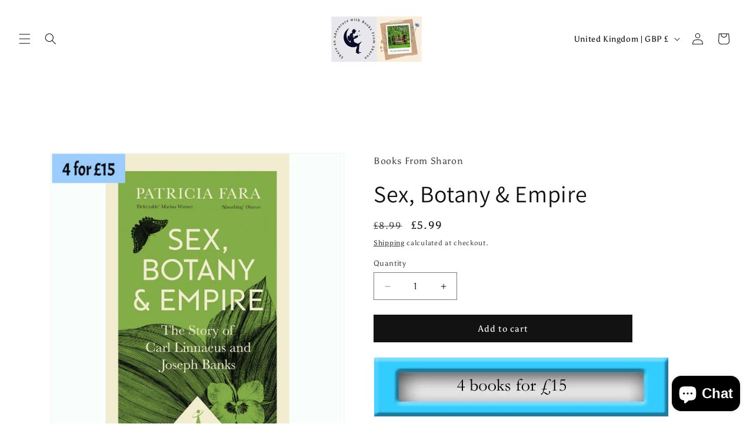

--- FILE ---
content_type: text/html; charset=utf-8
request_url: https://www.booksfromsharon.com/products/sex-botany-empire
body_size: 26624
content:
<!doctype html>
<html class="js" lang="en">
  <head>
    <meta charset="utf-8">
    <meta http-equiv="X-UA-Compatible" content="IE=edge">
    <meta name="viewport" content="width=device-width,initial-scale=1">
    <meta name="theme-color" content="">
    <link rel="canonical" href="https://www.booksfromsharon.com/products/sex-botany-empire"><link rel="preconnect" href="https://fonts.shopifycdn.com" crossorigin><title>
      Sex, Botany &amp; Empire
 &ndash; Books From Sharon</title>

    
      <meta name="description" content="When the imperial explorer James Cook returned from his first voyage to Australia, scandal writers mercilessly satirised the amorous exploits of his botanist Joseph Banks, whose trousers were reportedly stolen while he was inside the tent of Queen Oberea of Tahiti. Was the pursuit of scientific truth really what drove ">
    

    

<meta property="og:site_name" content="Books From Sharon">
<meta property="og:url" content="https://www.booksfromsharon.com/products/sex-botany-empire">
<meta property="og:title" content="Sex, Botany &amp; Empire">
<meta property="og:type" content="product">
<meta property="og:description" content="When the imperial explorer James Cook returned from his first voyage to Australia, scandal writers mercilessly satirised the amorous exploits of his botanist Joseph Banks, whose trousers were reportedly stolen while he was inside the tent of Queen Oberea of Tahiti. Was the pursuit of scientific truth really what drove "><meta property="og:image" content="http://www.booksfromsharon.com/cdn/shop/files/aa_245a0b49-b8a4-4155-afe2-c77a00ca15f7.jpg?v=1738573665">
  <meta property="og:image:secure_url" content="https://www.booksfromsharon.com/cdn/shop/files/aa_245a0b49-b8a4-4155-afe2-c77a00ca15f7.jpg?v=1738573665">
  <meta property="og:image:width" content="1000">
  <meta property="og:image:height" content="1000"><meta property="og:price:amount" content="5.99">
  <meta property="og:price:currency" content="GBP"><meta name="twitter:card" content="summary_large_image">
<meta name="twitter:title" content="Sex, Botany &amp; Empire">
<meta name="twitter:description" content="When the imperial explorer James Cook returned from his first voyage to Australia, scandal writers mercilessly satirised the amorous exploits of his botanist Joseph Banks, whose trousers were reportedly stolen while he was inside the tent of Queen Oberea of Tahiti. Was the pursuit of scientific truth really what drove ">


    <script src="//www.booksfromsharon.com/cdn/shop/t/14/assets/constants.js?v=132983761750457495441722592671" defer="defer"></script>
    <script src="//www.booksfromsharon.com/cdn/shop/t/14/assets/pubsub.js?v=158357773527763999511722592672" defer="defer"></script>
    <script src="//www.booksfromsharon.com/cdn/shop/t/14/assets/global.js?v=88558128918567037191722592671" defer="defer"></script>
    <script src="//www.booksfromsharon.com/cdn/shop/t/14/assets/details-disclosure.js?v=13653116266235556501722592671" defer="defer"></script>
    <script src="//www.booksfromsharon.com/cdn/shop/t/14/assets/details-modal.js?v=25581673532751508451722592671" defer="defer"></script>
    <script src="//www.booksfromsharon.com/cdn/shop/t/14/assets/search-form.js?v=133129549252120666541722592672" defer="defer"></script><script src="//www.booksfromsharon.com/cdn/shop/t/14/assets/animations.js?v=88693664871331136111722592671" defer="defer"></script><script>window.performance && window.performance.mark && window.performance.mark('shopify.content_for_header.start');</script><meta name="google-site-verification" content="G8fOPuEL8E94HoGh9EuHhIeqaFSUV7bkJlX0jW0d46I">
<meta name="facebook-domain-verification" content="f06n9zvdaokt3j90x3lh2i5iirju8n">
<meta name="facebook-domain-verification" content="0zsgyvwg933mrypx3viom849lclvwg">
<meta id="shopify-digital-wallet" name="shopify-digital-wallet" content="/13041623/digital_wallets/dialog">
<meta name="shopify-checkout-api-token" content="4cd004e7d482198e18f473073d4de59b">
<meta id="in-context-paypal-metadata" data-shop-id="13041623" data-venmo-supported="false" data-environment="production" data-locale="en_US" data-paypal-v4="true" data-currency="GBP">
<link rel="alternate" type="application/json+oembed" href="https://www.booksfromsharon.com/products/sex-botany-empire.oembed">
<script async="async" src="/checkouts/internal/preloads.js?locale=en-GB"></script>
<link rel="preconnect" href="https://shop.app" crossorigin="anonymous">
<script async="async" src="https://shop.app/checkouts/internal/preloads.js?locale=en-GB&shop_id=13041623" crossorigin="anonymous"></script>
<script id="apple-pay-shop-capabilities" type="application/json">{"shopId":13041623,"countryCode":"GB","currencyCode":"GBP","merchantCapabilities":["supports3DS"],"merchantId":"gid:\/\/shopify\/Shop\/13041623","merchantName":"Books From Sharon","requiredBillingContactFields":["postalAddress","email","phone"],"requiredShippingContactFields":["postalAddress","email","phone"],"shippingType":"shipping","supportedNetworks":["visa","maestro","masterCard","discover","elo"],"total":{"type":"pending","label":"Books From Sharon","amount":"1.00"},"shopifyPaymentsEnabled":true,"supportsSubscriptions":true}</script>
<script id="shopify-features" type="application/json">{"accessToken":"4cd004e7d482198e18f473073d4de59b","betas":["rich-media-storefront-analytics"],"domain":"www.booksfromsharon.com","predictiveSearch":true,"shopId":13041623,"locale":"en"}</script>
<script>var Shopify = Shopify || {};
Shopify.shop = "sharon1265.myshopify.com";
Shopify.locale = "en";
Shopify.currency = {"active":"GBP","rate":"1.0"};
Shopify.country = "GB";
Shopify.theme = {"name":"Updated copy of Dawn","id":137593258134,"schema_name":"Dawn","schema_version":"15.0.2","theme_store_id":887,"role":"main"};
Shopify.theme.handle = "null";
Shopify.theme.style = {"id":null,"handle":null};
Shopify.cdnHost = "www.booksfromsharon.com/cdn";
Shopify.routes = Shopify.routes || {};
Shopify.routes.root = "/";</script>
<script type="module">!function(o){(o.Shopify=o.Shopify||{}).modules=!0}(window);</script>
<script>!function(o){function n(){var o=[];function n(){o.push(Array.prototype.slice.apply(arguments))}return n.q=o,n}var t=o.Shopify=o.Shopify||{};t.loadFeatures=n(),t.autoloadFeatures=n()}(window);</script>
<script>
  window.ShopifyPay = window.ShopifyPay || {};
  window.ShopifyPay.apiHost = "shop.app\/pay";
  window.ShopifyPay.redirectState = null;
</script>
<script id="shop-js-analytics" type="application/json">{"pageType":"product"}</script>
<script defer="defer" async type="module" src="//www.booksfromsharon.com/cdn/shopifycloud/shop-js/modules/v2/client.init-shop-cart-sync_BdyHc3Nr.en.esm.js"></script>
<script defer="defer" async type="module" src="//www.booksfromsharon.com/cdn/shopifycloud/shop-js/modules/v2/chunk.common_Daul8nwZ.esm.js"></script>
<script type="module">
  await import("//www.booksfromsharon.com/cdn/shopifycloud/shop-js/modules/v2/client.init-shop-cart-sync_BdyHc3Nr.en.esm.js");
await import("//www.booksfromsharon.com/cdn/shopifycloud/shop-js/modules/v2/chunk.common_Daul8nwZ.esm.js");

  window.Shopify.SignInWithShop?.initShopCartSync?.({"fedCMEnabled":true,"windoidEnabled":true});

</script>
<script>
  window.Shopify = window.Shopify || {};
  if (!window.Shopify.featureAssets) window.Shopify.featureAssets = {};
  window.Shopify.featureAssets['shop-js'] = {"shop-cart-sync":["modules/v2/client.shop-cart-sync_QYOiDySF.en.esm.js","modules/v2/chunk.common_Daul8nwZ.esm.js"],"init-fed-cm":["modules/v2/client.init-fed-cm_DchLp9rc.en.esm.js","modules/v2/chunk.common_Daul8nwZ.esm.js"],"shop-button":["modules/v2/client.shop-button_OV7bAJc5.en.esm.js","modules/v2/chunk.common_Daul8nwZ.esm.js"],"init-windoid":["modules/v2/client.init-windoid_DwxFKQ8e.en.esm.js","modules/v2/chunk.common_Daul8nwZ.esm.js"],"shop-cash-offers":["modules/v2/client.shop-cash-offers_DWtL6Bq3.en.esm.js","modules/v2/chunk.common_Daul8nwZ.esm.js","modules/v2/chunk.modal_CQq8HTM6.esm.js"],"shop-toast-manager":["modules/v2/client.shop-toast-manager_CX9r1SjA.en.esm.js","modules/v2/chunk.common_Daul8nwZ.esm.js"],"init-shop-email-lookup-coordinator":["modules/v2/client.init-shop-email-lookup-coordinator_UhKnw74l.en.esm.js","modules/v2/chunk.common_Daul8nwZ.esm.js"],"pay-button":["modules/v2/client.pay-button_DzxNnLDY.en.esm.js","modules/v2/chunk.common_Daul8nwZ.esm.js"],"avatar":["modules/v2/client.avatar_BTnouDA3.en.esm.js"],"init-shop-cart-sync":["modules/v2/client.init-shop-cart-sync_BdyHc3Nr.en.esm.js","modules/v2/chunk.common_Daul8nwZ.esm.js"],"shop-login-button":["modules/v2/client.shop-login-button_D8B466_1.en.esm.js","modules/v2/chunk.common_Daul8nwZ.esm.js","modules/v2/chunk.modal_CQq8HTM6.esm.js"],"init-customer-accounts-sign-up":["modules/v2/client.init-customer-accounts-sign-up_C8fpPm4i.en.esm.js","modules/v2/client.shop-login-button_D8B466_1.en.esm.js","modules/v2/chunk.common_Daul8nwZ.esm.js","modules/v2/chunk.modal_CQq8HTM6.esm.js"],"init-shop-for-new-customer-accounts":["modules/v2/client.init-shop-for-new-customer-accounts_CVTO0Ztu.en.esm.js","modules/v2/client.shop-login-button_D8B466_1.en.esm.js","modules/v2/chunk.common_Daul8nwZ.esm.js","modules/v2/chunk.modal_CQq8HTM6.esm.js"],"init-customer-accounts":["modules/v2/client.init-customer-accounts_dRgKMfrE.en.esm.js","modules/v2/client.shop-login-button_D8B466_1.en.esm.js","modules/v2/chunk.common_Daul8nwZ.esm.js","modules/v2/chunk.modal_CQq8HTM6.esm.js"],"shop-follow-button":["modules/v2/client.shop-follow-button_CkZpjEct.en.esm.js","modules/v2/chunk.common_Daul8nwZ.esm.js","modules/v2/chunk.modal_CQq8HTM6.esm.js"],"lead-capture":["modules/v2/client.lead-capture_BntHBhfp.en.esm.js","modules/v2/chunk.common_Daul8nwZ.esm.js","modules/v2/chunk.modal_CQq8HTM6.esm.js"],"checkout-modal":["modules/v2/client.checkout-modal_CfxcYbTm.en.esm.js","modules/v2/chunk.common_Daul8nwZ.esm.js","modules/v2/chunk.modal_CQq8HTM6.esm.js"],"shop-login":["modules/v2/client.shop-login_Da4GZ2H6.en.esm.js","modules/v2/chunk.common_Daul8nwZ.esm.js","modules/v2/chunk.modal_CQq8HTM6.esm.js"],"payment-terms":["modules/v2/client.payment-terms_MV4M3zvL.en.esm.js","modules/v2/chunk.common_Daul8nwZ.esm.js","modules/v2/chunk.modal_CQq8HTM6.esm.js"]};
</script>
<script id="__st">var __st={"a":13041623,"offset":0,"reqid":"899e03a2-abc9-4fcc-894c-17988e78af4e-1769025004","pageurl":"www.booksfromsharon.com\/products\/sex-botany-empire","u":"022bc6670f15","p":"product","rtyp":"product","rid":6760296743062};</script>
<script>window.ShopifyPaypalV4VisibilityTracking = true;</script>
<script id="captcha-bootstrap">!function(){'use strict';const t='contact',e='account',n='new_comment',o=[[t,t],['blogs',n],['comments',n],[t,'customer']],c=[[e,'customer_login'],[e,'guest_login'],[e,'recover_customer_password'],[e,'create_customer']],r=t=>t.map((([t,e])=>`form[action*='/${t}']:not([data-nocaptcha='true']) input[name='form_type'][value='${e}']`)).join(','),a=t=>()=>t?[...document.querySelectorAll(t)].map((t=>t.form)):[];function s(){const t=[...o],e=r(t);return a(e)}const i='password',u='form_key',d=['recaptcha-v3-token','g-recaptcha-response','h-captcha-response',i],f=()=>{try{return window.sessionStorage}catch{return}},m='__shopify_v',_=t=>t.elements[u];function p(t,e,n=!1){try{const o=window.sessionStorage,c=JSON.parse(o.getItem(e)),{data:r}=function(t){const{data:e,action:n}=t;return t[m]||n?{data:e,action:n}:{data:t,action:n}}(c);for(const[e,n]of Object.entries(r))t.elements[e]&&(t.elements[e].value=n);n&&o.removeItem(e)}catch(o){console.error('form repopulation failed',{error:o})}}const l='form_type',E='cptcha';function T(t){t.dataset[E]=!0}const w=window,h=w.document,L='Shopify',v='ce_forms',y='captcha';let A=!1;((t,e)=>{const n=(g='f06e6c50-85a8-45c8-87d0-21a2b65856fe',I='https://cdn.shopify.com/shopifycloud/storefront-forms-hcaptcha/ce_storefront_forms_captcha_hcaptcha.v1.5.2.iife.js',D={infoText:'Protected by hCaptcha',privacyText:'Privacy',termsText:'Terms'},(t,e,n)=>{const o=w[L][v],c=o.bindForm;if(c)return c(t,g,e,D).then(n);var r;o.q.push([[t,g,e,D],n]),r=I,A||(h.body.append(Object.assign(h.createElement('script'),{id:'captcha-provider',async:!0,src:r})),A=!0)});var g,I,D;w[L]=w[L]||{},w[L][v]=w[L][v]||{},w[L][v].q=[],w[L][y]=w[L][y]||{},w[L][y].protect=function(t,e){n(t,void 0,e),T(t)},Object.freeze(w[L][y]),function(t,e,n,w,h,L){const[v,y,A,g]=function(t,e,n){const i=e?o:[],u=t?c:[],d=[...i,...u],f=r(d),m=r(i),_=r(d.filter((([t,e])=>n.includes(e))));return[a(f),a(m),a(_),s()]}(w,h,L),I=t=>{const e=t.target;return e instanceof HTMLFormElement?e:e&&e.form},D=t=>v().includes(t);t.addEventListener('submit',(t=>{const e=I(t);if(!e)return;const n=D(e)&&!e.dataset.hcaptchaBound&&!e.dataset.recaptchaBound,o=_(e),c=g().includes(e)&&(!o||!o.value);(n||c)&&t.preventDefault(),c&&!n&&(function(t){try{if(!f())return;!function(t){const e=f();if(!e)return;const n=_(t);if(!n)return;const o=n.value;o&&e.removeItem(o)}(t);const e=Array.from(Array(32),(()=>Math.random().toString(36)[2])).join('');!function(t,e){_(t)||t.append(Object.assign(document.createElement('input'),{type:'hidden',name:u})),t.elements[u].value=e}(t,e),function(t,e){const n=f();if(!n)return;const o=[...t.querySelectorAll(`input[type='${i}']`)].map((({name:t})=>t)),c=[...d,...o],r={};for(const[a,s]of new FormData(t).entries())c.includes(a)||(r[a]=s);n.setItem(e,JSON.stringify({[m]:1,action:t.action,data:r}))}(t,e)}catch(e){console.error('failed to persist form',e)}}(e),e.submit())}));const S=(t,e)=>{t&&!t.dataset[E]&&(n(t,e.some((e=>e===t))),T(t))};for(const o of['focusin','change'])t.addEventListener(o,(t=>{const e=I(t);D(e)&&S(e,y())}));const B=e.get('form_key'),M=e.get(l),P=B&&M;t.addEventListener('DOMContentLoaded',(()=>{const t=y();if(P)for(const e of t)e.elements[l].value===M&&p(e,B);[...new Set([...A(),...v().filter((t=>'true'===t.dataset.shopifyCaptcha))])].forEach((e=>S(e,t)))}))}(h,new URLSearchParams(w.location.search),n,t,e,['guest_login'])})(!0,!0)}();</script>
<script integrity="sha256-4kQ18oKyAcykRKYeNunJcIwy7WH5gtpwJnB7kiuLZ1E=" data-source-attribution="shopify.loadfeatures" defer="defer" src="//www.booksfromsharon.com/cdn/shopifycloud/storefront/assets/storefront/load_feature-a0a9edcb.js" crossorigin="anonymous"></script>
<script crossorigin="anonymous" defer="defer" src="//www.booksfromsharon.com/cdn/shopifycloud/storefront/assets/shopify_pay/storefront-65b4c6d7.js?v=20250812"></script>
<script data-source-attribution="shopify.dynamic_checkout.dynamic.init">var Shopify=Shopify||{};Shopify.PaymentButton=Shopify.PaymentButton||{isStorefrontPortableWallets:!0,init:function(){window.Shopify.PaymentButton.init=function(){};var t=document.createElement("script");t.src="https://www.booksfromsharon.com/cdn/shopifycloud/portable-wallets/latest/portable-wallets.en.js",t.type="module",document.head.appendChild(t)}};
</script>
<script data-source-attribution="shopify.dynamic_checkout.buyer_consent">
  function portableWalletsHideBuyerConsent(e){var t=document.getElementById("shopify-buyer-consent"),n=document.getElementById("shopify-subscription-policy-button");t&&n&&(t.classList.add("hidden"),t.setAttribute("aria-hidden","true"),n.removeEventListener("click",e))}function portableWalletsShowBuyerConsent(e){var t=document.getElementById("shopify-buyer-consent"),n=document.getElementById("shopify-subscription-policy-button");t&&n&&(t.classList.remove("hidden"),t.removeAttribute("aria-hidden"),n.addEventListener("click",e))}window.Shopify?.PaymentButton&&(window.Shopify.PaymentButton.hideBuyerConsent=portableWalletsHideBuyerConsent,window.Shopify.PaymentButton.showBuyerConsent=portableWalletsShowBuyerConsent);
</script>
<script data-source-attribution="shopify.dynamic_checkout.cart.bootstrap">document.addEventListener("DOMContentLoaded",(function(){function t(){return document.querySelector("shopify-accelerated-checkout-cart, shopify-accelerated-checkout")}if(t())Shopify.PaymentButton.init();else{new MutationObserver((function(e,n){t()&&(Shopify.PaymentButton.init(),n.disconnect())})).observe(document.body,{childList:!0,subtree:!0})}}));
</script>
<script id='scb4127' type='text/javascript' async='' src='https://www.booksfromsharon.com/cdn/shopifycloud/privacy-banner/storefront-banner.js'></script><link id="shopify-accelerated-checkout-styles" rel="stylesheet" media="screen" href="https://www.booksfromsharon.com/cdn/shopifycloud/portable-wallets/latest/accelerated-checkout-backwards-compat.css" crossorigin="anonymous">
<style id="shopify-accelerated-checkout-cart">
        #shopify-buyer-consent {
  margin-top: 1em;
  display: inline-block;
  width: 100%;
}

#shopify-buyer-consent.hidden {
  display: none;
}

#shopify-subscription-policy-button {
  background: none;
  border: none;
  padding: 0;
  text-decoration: underline;
  font-size: inherit;
  cursor: pointer;
}

#shopify-subscription-policy-button::before {
  box-shadow: none;
}

      </style>
<script id="sections-script" data-sections="header" defer="defer" src="//www.booksfromsharon.com/cdn/shop/t/14/compiled_assets/scripts.js?v=3358"></script>
<script>window.performance && window.performance.mark && window.performance.mark('shopify.content_for_header.end');</script>


    <style data-shopify>
      @font-face {
  font-family: Asul;
  font-weight: 400;
  font-style: normal;
  font-display: swap;
  src: url("//www.booksfromsharon.com/cdn/fonts/asul/asul_n4.814c5323104eaec8052c156ea81d27e4cc2ecc89.woff2") format("woff2"),
       url("//www.booksfromsharon.com/cdn/fonts/asul/asul_n4.fad4580d0c2a0762bf2eec95df0ca1bba03e7345.woff") format("woff");
}

      @font-face {
  font-family: Asul;
  font-weight: 700;
  font-style: normal;
  font-display: swap;
  src: url("//www.booksfromsharon.com/cdn/fonts/asul/asul_n7.1ce81e866ff8ed9910cd2de5c7e0903f60f91e77.woff2") format("woff2"),
       url("//www.booksfromsharon.com/cdn/fonts/asul/asul_n7.a51de712305c01e28e5f167ab71969983e78b55b.woff") format("woff");
}

      
      
      @font-face {
  font-family: Assistant;
  font-weight: 400;
  font-style: normal;
  font-display: swap;
  src: url("//www.booksfromsharon.com/cdn/fonts/assistant/assistant_n4.9120912a469cad1cc292572851508ca49d12e768.woff2") format("woff2"),
       url("//www.booksfromsharon.com/cdn/fonts/assistant/assistant_n4.6e9875ce64e0fefcd3f4446b7ec9036b3ddd2985.woff") format("woff");
}


      
        :root,
        .color-scheme-1 {
          --color-background: 255,255,255;
        
          --gradient-background: #ffffff;
        

        

        --color-foreground: 18,18,18;
        --color-background-contrast: 191,191,191;
        --color-shadow: 18,18,18;
        --color-button: 18,18,18;
        --color-button-text: 255,255,255;
        --color-secondary-button: 255,255,255;
        --color-secondary-button-text: 18,18,18;
        --color-link: 18,18,18;
        --color-badge-foreground: 18,18,18;
        --color-badge-background: 255,255,255;
        --color-badge-border: 18,18,18;
        --payment-terms-background-color: rgb(255 255 255);
      }
      
        
        .color-scheme-2 {
          --color-background: 243,243,243;
        
          --gradient-background: #f3f3f3;
        

        

        --color-foreground: 18,18,18;
        --color-background-contrast: 179,179,179;
        --color-shadow: 18,18,18;
        --color-button: 18,18,18;
        --color-button-text: 243,243,243;
        --color-secondary-button: 243,243,243;
        --color-secondary-button-text: 18,18,18;
        --color-link: 18,18,18;
        --color-badge-foreground: 18,18,18;
        --color-badge-background: 243,243,243;
        --color-badge-border: 18,18,18;
        --payment-terms-background-color: rgb(243 243 243);
      }
      
        
        .color-scheme-3 {
          --color-background: 36,40,51;
        
          --gradient-background: #242833;
        

        

        --color-foreground: 255,255,255;
        --color-background-contrast: 47,52,66;
        --color-shadow: 18,18,18;
        --color-button: 255,255,255;
        --color-button-text: 0,0,0;
        --color-secondary-button: 36,40,51;
        --color-secondary-button-text: 255,255,255;
        --color-link: 255,255,255;
        --color-badge-foreground: 255,255,255;
        --color-badge-background: 36,40,51;
        --color-badge-border: 255,255,255;
        --payment-terms-background-color: rgb(36 40 51);
      }
      
        
        .color-scheme-4 {
          --color-background: 255,255,255;
        
          --gradient-background: #ffffff;
        

        

        --color-foreground: 255,255,255;
        --color-background-contrast: 191,191,191;
        --color-shadow: 18,18,18;
        --color-button: 255,255,255;
        --color-button-text: 18,18,18;
        --color-secondary-button: 255,255,255;
        --color-secondary-button-text: 255,255,255;
        --color-link: 255,255,255;
        --color-badge-foreground: 255,255,255;
        --color-badge-background: 255,255,255;
        --color-badge-border: 255,255,255;
        --payment-terms-background-color: rgb(255 255 255);
      }
      
        
        .color-scheme-5 {
          --color-background: 51,79,180;
        
          --gradient-background: #334fb4;
        

        

        --color-foreground: 255,255,255;
        --color-background-contrast: 23,35,81;
        --color-shadow: 18,18,18;
        --color-button: 255,255,255;
        --color-button-text: 51,79,180;
        --color-secondary-button: 51,79,180;
        --color-secondary-button-text: 255,255,255;
        --color-link: 255,255,255;
        --color-badge-foreground: 255,255,255;
        --color-badge-background: 51,79,180;
        --color-badge-border: 255,255,255;
        --payment-terms-background-color: rgb(51 79 180);
      }
      

      body, .color-scheme-1, .color-scheme-2, .color-scheme-3, .color-scheme-4, .color-scheme-5 {
        color: rgba(var(--color-foreground), 0.75);
        background-color: rgb(var(--color-background));
      }

      :root {
        --font-body-family: Asul, serif;
        --font-body-style: normal;
        --font-body-weight: 400;
        --font-body-weight-bold: 700;

        --font-heading-family: Assistant, sans-serif;
        --font-heading-style: normal;
        --font-heading-weight: 400;

        --font-body-scale: 1.0;
        --font-heading-scale: 1.0;

        --media-padding: px;
        --media-border-opacity: 0.05;
        --media-border-width: 1px;
        --media-radius: 0px;
        --media-shadow-opacity: 0.0;
        --media-shadow-horizontal-offset: 0px;
        --media-shadow-vertical-offset: 4px;
        --media-shadow-blur-radius: 5px;
        --media-shadow-visible: 0;

        --page-width: 120rem;
        --page-width-margin: 0rem;

        --product-card-image-padding: 0.0rem;
        --product-card-corner-radius: 0.0rem;
        --product-card-text-alignment: left;
        --product-card-border-width: 0.0rem;
        --product-card-border-opacity: 0.1;
        --product-card-shadow-opacity: 0.0;
        --product-card-shadow-visible: 0;
        --product-card-shadow-horizontal-offset: 0.0rem;
        --product-card-shadow-vertical-offset: 0.4rem;
        --product-card-shadow-blur-radius: 0.5rem;

        --collection-card-image-padding: 0.0rem;
        --collection-card-corner-radius: 0.0rem;
        --collection-card-text-alignment: left;
        --collection-card-border-width: 0.0rem;
        --collection-card-border-opacity: 0.1;
        --collection-card-shadow-opacity: 0.0;
        --collection-card-shadow-visible: 0;
        --collection-card-shadow-horizontal-offset: 0.0rem;
        --collection-card-shadow-vertical-offset: 0.4rem;
        --collection-card-shadow-blur-radius: 0.5rem;

        --blog-card-image-padding: 0.0rem;
        --blog-card-corner-radius: 0.0rem;
        --blog-card-text-alignment: left;
        --blog-card-border-width: 0.0rem;
        --blog-card-border-opacity: 0.1;
        --blog-card-shadow-opacity: 0.0;
        --blog-card-shadow-visible: 0;
        --blog-card-shadow-horizontal-offset: 0.0rem;
        --blog-card-shadow-vertical-offset: 0.4rem;
        --blog-card-shadow-blur-radius: 0.5rem;

        --badge-corner-radius: 0.0rem;

        --popup-border-width: 1px;
        --popup-border-opacity: 0.1;
        --popup-corner-radius: 0px;
        --popup-shadow-opacity: 0.05;
        --popup-shadow-horizontal-offset: 0px;
        --popup-shadow-vertical-offset: 4px;
        --popup-shadow-blur-radius: 5px;

        --drawer-border-width: 1px;
        --drawer-border-opacity: 0.1;
        --drawer-shadow-opacity: 0.0;
        --drawer-shadow-horizontal-offset: 0px;
        --drawer-shadow-vertical-offset: 4px;
        --drawer-shadow-blur-radius: 5px;

        --spacing-sections-desktop: 0px;
        --spacing-sections-mobile: 0px;

        --grid-desktop-vertical-spacing: 8px;
        --grid-desktop-horizontal-spacing: 8px;
        --grid-mobile-vertical-spacing: 4px;
        --grid-mobile-horizontal-spacing: 4px;

        --text-boxes-border-opacity: 0.1;
        --text-boxes-border-width: 0px;
        --text-boxes-radius: 0px;
        --text-boxes-shadow-opacity: 0.0;
        --text-boxes-shadow-visible: 0;
        --text-boxes-shadow-horizontal-offset: 0px;
        --text-boxes-shadow-vertical-offset: 4px;
        --text-boxes-shadow-blur-radius: 5px;

        --buttons-radius: 0px;
        --buttons-radius-outset: 0px;
        --buttons-border-width: 1px;
        --buttons-border-opacity: 1.0;
        --buttons-shadow-opacity: 0.0;
        --buttons-shadow-visible: 0;
        --buttons-shadow-horizontal-offset: 0px;
        --buttons-shadow-vertical-offset: 4px;
        --buttons-shadow-blur-radius: 5px;
        --buttons-border-offset: 0px;

        --inputs-radius: 0px;
        --inputs-border-width: 1px;
        --inputs-border-opacity: 0.55;
        --inputs-shadow-opacity: 0.0;
        --inputs-shadow-horizontal-offset: 0px;
        --inputs-margin-offset: 0px;
        --inputs-shadow-vertical-offset: 4px;
        --inputs-shadow-blur-radius: 5px;
        --inputs-radius-outset: 0px;

        --variant-pills-radius: 40px;
        --variant-pills-border-width: 1px;
        --variant-pills-border-opacity: 0.55;
        --variant-pills-shadow-opacity: 0.0;
        --variant-pills-shadow-horizontal-offset: 0px;
        --variant-pills-shadow-vertical-offset: 4px;
        --variant-pills-shadow-blur-radius: 5px;
      }

      *,
      *::before,
      *::after {
        box-sizing: inherit;
      }

      html {
        box-sizing: border-box;
        font-size: calc(var(--font-body-scale) * 62.5%);
        height: 100%;
      }

      body {
        display: grid;
        grid-template-rows: auto auto 1fr auto;
        grid-template-columns: 100%;
        min-height: 100%;
        margin: 0;
        font-size: 1.5rem;
        letter-spacing: 0.06rem;
        line-height: calc(1 + 0.8 / var(--font-body-scale));
        font-family: var(--font-body-family);
        font-style: var(--font-body-style);
        font-weight: var(--font-body-weight);
      }

      @media screen and (min-width: 750px) {
        body {
          font-size: 1.6rem;
        }
      }
    </style>

    <link href="//www.booksfromsharon.com/cdn/shop/t/14/assets/base.css?v=144968985024194912401722592671" rel="stylesheet" type="text/css" media="all" />
    <link rel="stylesheet" href="//www.booksfromsharon.com/cdn/shop/t/14/assets/component-cart-items.css?v=127384614032664249911722592671" media="print" onload="this.media='all'">
      <link rel="preload" as="font" href="//www.booksfromsharon.com/cdn/fonts/asul/asul_n4.814c5323104eaec8052c156ea81d27e4cc2ecc89.woff2" type="font/woff2" crossorigin>
      

      <link rel="preload" as="font" href="//www.booksfromsharon.com/cdn/fonts/assistant/assistant_n4.9120912a469cad1cc292572851508ca49d12e768.woff2" type="font/woff2" crossorigin>
      
<link href="//www.booksfromsharon.com/cdn/shop/t/14/assets/component-localization-form.css?v=120620094879297847921722592671" rel="stylesheet" type="text/css" media="all" />
      <script src="//www.booksfromsharon.com/cdn/shop/t/14/assets/localization-form.js?v=144176611646395275351722592671" defer="defer"></script><link
        rel="stylesheet"
        href="//www.booksfromsharon.com/cdn/shop/t/14/assets/component-predictive-search.css?v=118923337488134913561722592671"
        media="print"
        onload="this.media='all'"
      ><script>
      if (Shopify.designMode) {
        document.documentElement.classList.add('shopify-design-mode');
      }
    </script>
  <script src="https://cdn.shopify.com/extensions/e8878072-2f6b-4e89-8082-94b04320908d/inbox-1254/assets/inbox-chat-loader.js" type="text/javascript" defer="defer"></script>
<link href="https://monorail-edge.shopifysvc.com" rel="dns-prefetch">
<script>(function(){if ("sendBeacon" in navigator && "performance" in window) {try {var session_token_from_headers = performance.getEntriesByType('navigation')[0].serverTiming.find(x => x.name == '_s').description;} catch {var session_token_from_headers = undefined;}var session_cookie_matches = document.cookie.match(/_shopify_s=([^;]*)/);var session_token_from_cookie = session_cookie_matches && session_cookie_matches.length === 2 ? session_cookie_matches[1] : "";var session_token = session_token_from_headers || session_token_from_cookie || "";function handle_abandonment_event(e) {var entries = performance.getEntries().filter(function(entry) {return /monorail-edge.shopifysvc.com/.test(entry.name);});if (!window.abandonment_tracked && entries.length === 0) {window.abandonment_tracked = true;var currentMs = Date.now();var navigation_start = performance.timing.navigationStart;var payload = {shop_id: 13041623,url: window.location.href,navigation_start,duration: currentMs - navigation_start,session_token,page_type: "product"};window.navigator.sendBeacon("https://monorail-edge.shopifysvc.com/v1/produce", JSON.stringify({schema_id: "online_store_buyer_site_abandonment/1.1",payload: payload,metadata: {event_created_at_ms: currentMs,event_sent_at_ms: currentMs}}));}}window.addEventListener('pagehide', handle_abandonment_event);}}());</script>
<script id="web-pixels-manager-setup">(function e(e,d,r,n,o){if(void 0===o&&(o={}),!Boolean(null===(a=null===(i=window.Shopify)||void 0===i?void 0:i.analytics)||void 0===a?void 0:a.replayQueue)){var i,a;window.Shopify=window.Shopify||{};var t=window.Shopify;t.analytics=t.analytics||{};var s=t.analytics;s.replayQueue=[],s.publish=function(e,d,r){return s.replayQueue.push([e,d,r]),!0};try{self.performance.mark("wpm:start")}catch(e){}var l=function(){var e={modern:/Edge?\/(1{2}[4-9]|1[2-9]\d|[2-9]\d{2}|\d{4,})\.\d+(\.\d+|)|Firefox\/(1{2}[4-9]|1[2-9]\d|[2-9]\d{2}|\d{4,})\.\d+(\.\d+|)|Chrom(ium|e)\/(9{2}|\d{3,})\.\d+(\.\d+|)|(Maci|X1{2}).+ Version\/(15\.\d+|(1[6-9]|[2-9]\d|\d{3,})\.\d+)([,.]\d+|)( \(\w+\)|)( Mobile\/\w+|) Safari\/|Chrome.+OPR\/(9{2}|\d{3,})\.\d+\.\d+|(CPU[ +]OS|iPhone[ +]OS|CPU[ +]iPhone|CPU IPhone OS|CPU iPad OS)[ +]+(15[._]\d+|(1[6-9]|[2-9]\d|\d{3,})[._]\d+)([._]\d+|)|Android:?[ /-](13[3-9]|1[4-9]\d|[2-9]\d{2}|\d{4,})(\.\d+|)(\.\d+|)|Android.+Firefox\/(13[5-9]|1[4-9]\d|[2-9]\d{2}|\d{4,})\.\d+(\.\d+|)|Android.+Chrom(ium|e)\/(13[3-9]|1[4-9]\d|[2-9]\d{2}|\d{4,})\.\d+(\.\d+|)|SamsungBrowser\/([2-9]\d|\d{3,})\.\d+/,legacy:/Edge?\/(1[6-9]|[2-9]\d|\d{3,})\.\d+(\.\d+|)|Firefox\/(5[4-9]|[6-9]\d|\d{3,})\.\d+(\.\d+|)|Chrom(ium|e)\/(5[1-9]|[6-9]\d|\d{3,})\.\d+(\.\d+|)([\d.]+$|.*Safari\/(?![\d.]+ Edge\/[\d.]+$))|(Maci|X1{2}).+ Version\/(10\.\d+|(1[1-9]|[2-9]\d|\d{3,})\.\d+)([,.]\d+|)( \(\w+\)|)( Mobile\/\w+|) Safari\/|Chrome.+OPR\/(3[89]|[4-9]\d|\d{3,})\.\d+\.\d+|(CPU[ +]OS|iPhone[ +]OS|CPU[ +]iPhone|CPU IPhone OS|CPU iPad OS)[ +]+(10[._]\d+|(1[1-9]|[2-9]\d|\d{3,})[._]\d+)([._]\d+|)|Android:?[ /-](13[3-9]|1[4-9]\d|[2-9]\d{2}|\d{4,})(\.\d+|)(\.\d+|)|Mobile Safari.+OPR\/([89]\d|\d{3,})\.\d+\.\d+|Android.+Firefox\/(13[5-9]|1[4-9]\d|[2-9]\d{2}|\d{4,})\.\d+(\.\d+|)|Android.+Chrom(ium|e)\/(13[3-9]|1[4-9]\d|[2-9]\d{2}|\d{4,})\.\d+(\.\d+|)|Android.+(UC? ?Browser|UCWEB|U3)[ /]?(15\.([5-9]|\d{2,})|(1[6-9]|[2-9]\d|\d{3,})\.\d+)\.\d+|SamsungBrowser\/(5\.\d+|([6-9]|\d{2,})\.\d+)|Android.+MQ{2}Browser\/(14(\.(9|\d{2,})|)|(1[5-9]|[2-9]\d|\d{3,})(\.\d+|))(\.\d+|)|K[Aa][Ii]OS\/(3\.\d+|([4-9]|\d{2,})\.\d+)(\.\d+|)/},d=e.modern,r=e.legacy,n=navigator.userAgent;return n.match(d)?"modern":n.match(r)?"legacy":"unknown"}(),u="modern"===l?"modern":"legacy",c=(null!=n?n:{modern:"",legacy:""})[u],f=function(e){return[e.baseUrl,"/wpm","/b",e.hashVersion,"modern"===e.buildTarget?"m":"l",".js"].join("")}({baseUrl:d,hashVersion:r,buildTarget:u}),m=function(e){var d=e.version,r=e.bundleTarget,n=e.surface,o=e.pageUrl,i=e.monorailEndpoint;return{emit:function(e){var a=e.status,t=e.errorMsg,s=(new Date).getTime(),l=JSON.stringify({metadata:{event_sent_at_ms:s},events:[{schema_id:"web_pixels_manager_load/3.1",payload:{version:d,bundle_target:r,page_url:o,status:a,surface:n,error_msg:t},metadata:{event_created_at_ms:s}}]});if(!i)return console&&console.warn&&console.warn("[Web Pixels Manager] No Monorail endpoint provided, skipping logging."),!1;try{return self.navigator.sendBeacon.bind(self.navigator)(i,l)}catch(e){}var u=new XMLHttpRequest;try{return u.open("POST",i,!0),u.setRequestHeader("Content-Type","text/plain"),u.send(l),!0}catch(e){return console&&console.warn&&console.warn("[Web Pixels Manager] Got an unhandled error while logging to Monorail."),!1}}}}({version:r,bundleTarget:l,surface:e.surface,pageUrl:self.location.href,monorailEndpoint:e.monorailEndpoint});try{o.browserTarget=l,function(e){var d=e.src,r=e.async,n=void 0===r||r,o=e.onload,i=e.onerror,a=e.sri,t=e.scriptDataAttributes,s=void 0===t?{}:t,l=document.createElement("script"),u=document.querySelector("head"),c=document.querySelector("body");if(l.async=n,l.src=d,a&&(l.integrity=a,l.crossOrigin="anonymous"),s)for(var f in s)if(Object.prototype.hasOwnProperty.call(s,f))try{l.dataset[f]=s[f]}catch(e){}if(o&&l.addEventListener("load",o),i&&l.addEventListener("error",i),u)u.appendChild(l);else{if(!c)throw new Error("Did not find a head or body element to append the script");c.appendChild(l)}}({src:f,async:!0,onload:function(){if(!function(){var e,d;return Boolean(null===(d=null===(e=window.Shopify)||void 0===e?void 0:e.analytics)||void 0===d?void 0:d.initialized)}()){var d=window.webPixelsManager.init(e)||void 0;if(d){var r=window.Shopify.analytics;r.replayQueue.forEach((function(e){var r=e[0],n=e[1],o=e[2];d.publishCustomEvent(r,n,o)})),r.replayQueue=[],r.publish=d.publishCustomEvent,r.visitor=d.visitor,r.initialized=!0}}},onerror:function(){return m.emit({status:"failed",errorMsg:"".concat(f," has failed to load")})},sri:function(e){var d=/^sha384-[A-Za-z0-9+/=]+$/;return"string"==typeof e&&d.test(e)}(c)?c:"",scriptDataAttributes:o}),m.emit({status:"loading"})}catch(e){m.emit({status:"failed",errorMsg:(null==e?void 0:e.message)||"Unknown error"})}}})({shopId: 13041623,storefrontBaseUrl: "https://www.booksfromsharon.com",extensionsBaseUrl: "https://extensions.shopifycdn.com/cdn/shopifycloud/web-pixels-manager",monorailEndpoint: "https://monorail-edge.shopifysvc.com/unstable/produce_batch",surface: "storefront-renderer",enabledBetaFlags: ["2dca8a86"],webPixelsConfigList: [{"id":"576979094","configuration":"{\"config\":\"{\\\"pixel_id\\\":\\\"AW-782864545\\\",\\\"target_country\\\":\\\"GB\\\",\\\"gtag_events\\\":[{\\\"type\\\":\\\"search\\\",\\\"action_label\\\":\\\"AW-782864545\\\/xlsrCIuowIsBEKGhpvUC\\\"},{\\\"type\\\":\\\"begin_checkout\\\",\\\"action_label\\\":\\\"AW-782864545\\\/PHGUCIiowIsBEKGhpvUC\\\"},{\\\"type\\\":\\\"view_item\\\",\\\"action_label\\\":[\\\"AW-782864545\\\/qBCdCIKowIsBEKGhpvUC\\\",\\\"MC-2XV1ECQSMS\\\"]},{\\\"type\\\":\\\"purchase\\\",\\\"action_label\\\":[\\\"AW-782864545\\\/qeDeCP-nwIsBEKGhpvUC\\\",\\\"MC-2XV1ECQSMS\\\"]},{\\\"type\\\":\\\"page_view\\\",\\\"action_label\\\":[\\\"AW-782864545\\\/ybECCPynwIsBEKGhpvUC\\\",\\\"MC-2XV1ECQSMS\\\"]},{\\\"type\\\":\\\"add_payment_info\\\",\\\"action_label\\\":\\\"AW-782864545\\\/z3kWCI6owIsBEKGhpvUC\\\"},{\\\"type\\\":\\\"add_to_cart\\\",\\\"action_label\\\":\\\"AW-782864545\\\/c2kbCIWowIsBEKGhpvUC\\\"}],\\\"enable_monitoring_mode\\\":false}\"}","eventPayloadVersion":"v1","runtimeContext":"OPEN","scriptVersion":"b2a88bafab3e21179ed38636efcd8a93","type":"APP","apiClientId":1780363,"privacyPurposes":[],"dataSharingAdjustments":{"protectedCustomerApprovalScopes":["read_customer_address","read_customer_email","read_customer_name","read_customer_personal_data","read_customer_phone"]}},{"id":"226525334","configuration":"{\"pixel_id\":\"440410234040103\",\"pixel_type\":\"facebook_pixel\",\"metaapp_system_user_token\":\"-\"}","eventPayloadVersion":"v1","runtimeContext":"OPEN","scriptVersion":"ca16bc87fe92b6042fbaa3acc2fbdaa6","type":"APP","apiClientId":2329312,"privacyPurposes":["ANALYTICS","MARKETING","SALE_OF_DATA"],"dataSharingAdjustments":{"protectedCustomerApprovalScopes":["read_customer_address","read_customer_email","read_customer_name","read_customer_personal_data","read_customer_phone"]}},{"id":"182321538","eventPayloadVersion":"v1","runtimeContext":"LAX","scriptVersion":"1","type":"CUSTOM","privacyPurposes":["ANALYTICS"],"name":"Google Analytics tag (migrated)"},{"id":"shopify-app-pixel","configuration":"{}","eventPayloadVersion":"v1","runtimeContext":"STRICT","scriptVersion":"0450","apiClientId":"shopify-pixel","type":"APP","privacyPurposes":["ANALYTICS","MARKETING"]},{"id":"shopify-custom-pixel","eventPayloadVersion":"v1","runtimeContext":"LAX","scriptVersion":"0450","apiClientId":"shopify-pixel","type":"CUSTOM","privacyPurposes":["ANALYTICS","MARKETING"]}],isMerchantRequest: false,initData: {"shop":{"name":"Books From Sharon","paymentSettings":{"currencyCode":"GBP"},"myshopifyDomain":"sharon1265.myshopify.com","countryCode":"GB","storefrontUrl":"https:\/\/www.booksfromsharon.com"},"customer":null,"cart":null,"checkout":null,"productVariants":[{"price":{"amount":5.99,"currencyCode":"GBP"},"product":{"title":"Sex, Botany \u0026 Empire","vendor":"Books From Sharon","id":"6760296743062","untranslatedTitle":"Sex, Botany \u0026 Empire","url":"\/products\/sex-botany-empire","type":"NF - BIOS £15A"},"id":"39838887641238","image":{"src":"\/\/www.booksfromsharon.com\/cdn\/shop\/files\/aa_245a0b49-b8a4-4155-afe2-c77a00ca15f7.jpg?v=1738573665"},"sku":"","title":"Default Title","untranslatedTitle":"Default Title"}],"purchasingCompany":null},},"https://www.booksfromsharon.com/cdn","fcfee988w5aeb613cpc8e4bc33m6693e112",{"modern":"","legacy":""},{"shopId":"13041623","storefrontBaseUrl":"https:\/\/www.booksfromsharon.com","extensionBaseUrl":"https:\/\/extensions.shopifycdn.com\/cdn\/shopifycloud\/web-pixels-manager","surface":"storefront-renderer","enabledBetaFlags":"[\"2dca8a86\"]","isMerchantRequest":"false","hashVersion":"fcfee988w5aeb613cpc8e4bc33m6693e112","publish":"custom","events":"[[\"page_viewed\",{}],[\"product_viewed\",{\"productVariant\":{\"price\":{\"amount\":5.99,\"currencyCode\":\"GBP\"},\"product\":{\"title\":\"Sex, Botany \u0026 Empire\",\"vendor\":\"Books From Sharon\",\"id\":\"6760296743062\",\"untranslatedTitle\":\"Sex, Botany \u0026 Empire\",\"url\":\"\/products\/sex-botany-empire\",\"type\":\"NF - BIOS £15A\"},\"id\":\"39838887641238\",\"image\":{\"src\":\"\/\/www.booksfromsharon.com\/cdn\/shop\/files\/aa_245a0b49-b8a4-4155-afe2-c77a00ca15f7.jpg?v=1738573665\"},\"sku\":\"\",\"title\":\"Default Title\",\"untranslatedTitle\":\"Default Title\"}}]]"});</script><script>
  window.ShopifyAnalytics = window.ShopifyAnalytics || {};
  window.ShopifyAnalytics.meta = window.ShopifyAnalytics.meta || {};
  window.ShopifyAnalytics.meta.currency = 'GBP';
  var meta = {"product":{"id":6760296743062,"gid":"gid:\/\/shopify\/Product\/6760296743062","vendor":"Books From Sharon","type":"NF - BIOS £15A","handle":"sex-botany-empire","variants":[{"id":39838887641238,"price":599,"name":"Sex, Botany \u0026 Empire","public_title":null,"sku":""}],"remote":false},"page":{"pageType":"product","resourceType":"product","resourceId":6760296743062,"requestId":"899e03a2-abc9-4fcc-894c-17988e78af4e-1769025004"}};
  for (var attr in meta) {
    window.ShopifyAnalytics.meta[attr] = meta[attr];
  }
</script>
<script class="analytics">
  (function () {
    var customDocumentWrite = function(content) {
      var jquery = null;

      if (window.jQuery) {
        jquery = window.jQuery;
      } else if (window.Checkout && window.Checkout.$) {
        jquery = window.Checkout.$;
      }

      if (jquery) {
        jquery('body').append(content);
      }
    };

    var hasLoggedConversion = function(token) {
      if (token) {
        return document.cookie.indexOf('loggedConversion=' + token) !== -1;
      }
      return false;
    }

    var setCookieIfConversion = function(token) {
      if (token) {
        var twoMonthsFromNow = new Date(Date.now());
        twoMonthsFromNow.setMonth(twoMonthsFromNow.getMonth() + 2);

        document.cookie = 'loggedConversion=' + token + '; expires=' + twoMonthsFromNow;
      }
    }

    var trekkie = window.ShopifyAnalytics.lib = window.trekkie = window.trekkie || [];
    if (trekkie.integrations) {
      return;
    }
    trekkie.methods = [
      'identify',
      'page',
      'ready',
      'track',
      'trackForm',
      'trackLink'
    ];
    trekkie.factory = function(method) {
      return function() {
        var args = Array.prototype.slice.call(arguments);
        args.unshift(method);
        trekkie.push(args);
        return trekkie;
      };
    };
    for (var i = 0; i < trekkie.methods.length; i++) {
      var key = trekkie.methods[i];
      trekkie[key] = trekkie.factory(key);
    }
    trekkie.load = function(config) {
      trekkie.config = config || {};
      trekkie.config.initialDocumentCookie = document.cookie;
      var first = document.getElementsByTagName('script')[0];
      var script = document.createElement('script');
      script.type = 'text/javascript';
      script.onerror = function(e) {
        var scriptFallback = document.createElement('script');
        scriptFallback.type = 'text/javascript';
        scriptFallback.onerror = function(error) {
                var Monorail = {
      produce: function produce(monorailDomain, schemaId, payload) {
        var currentMs = new Date().getTime();
        var event = {
          schema_id: schemaId,
          payload: payload,
          metadata: {
            event_created_at_ms: currentMs,
            event_sent_at_ms: currentMs
          }
        };
        return Monorail.sendRequest("https://" + monorailDomain + "/v1/produce", JSON.stringify(event));
      },
      sendRequest: function sendRequest(endpointUrl, payload) {
        // Try the sendBeacon API
        if (window && window.navigator && typeof window.navigator.sendBeacon === 'function' && typeof window.Blob === 'function' && !Monorail.isIos12()) {
          var blobData = new window.Blob([payload], {
            type: 'text/plain'
          });

          if (window.navigator.sendBeacon(endpointUrl, blobData)) {
            return true;
          } // sendBeacon was not successful

        } // XHR beacon

        var xhr = new XMLHttpRequest();

        try {
          xhr.open('POST', endpointUrl);
          xhr.setRequestHeader('Content-Type', 'text/plain');
          xhr.send(payload);
        } catch (e) {
          console.log(e);
        }

        return false;
      },
      isIos12: function isIos12() {
        return window.navigator.userAgent.lastIndexOf('iPhone; CPU iPhone OS 12_') !== -1 || window.navigator.userAgent.lastIndexOf('iPad; CPU OS 12_') !== -1;
      }
    };
    Monorail.produce('monorail-edge.shopifysvc.com',
      'trekkie_storefront_load_errors/1.1',
      {shop_id: 13041623,
      theme_id: 137593258134,
      app_name: "storefront",
      context_url: window.location.href,
      source_url: "//www.booksfromsharon.com/cdn/s/trekkie.storefront.cd680fe47e6c39ca5d5df5f0a32d569bc48c0f27.min.js"});

        };
        scriptFallback.async = true;
        scriptFallback.src = '//www.booksfromsharon.com/cdn/s/trekkie.storefront.cd680fe47e6c39ca5d5df5f0a32d569bc48c0f27.min.js';
        first.parentNode.insertBefore(scriptFallback, first);
      };
      script.async = true;
      script.src = '//www.booksfromsharon.com/cdn/s/trekkie.storefront.cd680fe47e6c39ca5d5df5f0a32d569bc48c0f27.min.js';
      first.parentNode.insertBefore(script, first);
    };
    trekkie.load(
      {"Trekkie":{"appName":"storefront","development":false,"defaultAttributes":{"shopId":13041623,"isMerchantRequest":null,"themeId":137593258134,"themeCityHash":"8947971545018398772","contentLanguage":"en","currency":"GBP","eventMetadataId":"bd45295b-a122-4d4d-9ba5-8ef3b39ed342"},"isServerSideCookieWritingEnabled":true,"monorailRegion":"shop_domain","enabledBetaFlags":["65f19447"]},"Session Attribution":{},"S2S":{"facebookCapiEnabled":false,"source":"trekkie-storefront-renderer","apiClientId":580111}}
    );

    var loaded = false;
    trekkie.ready(function() {
      if (loaded) return;
      loaded = true;

      window.ShopifyAnalytics.lib = window.trekkie;

      var originalDocumentWrite = document.write;
      document.write = customDocumentWrite;
      try { window.ShopifyAnalytics.merchantGoogleAnalytics.call(this); } catch(error) {};
      document.write = originalDocumentWrite;

      window.ShopifyAnalytics.lib.page(null,{"pageType":"product","resourceType":"product","resourceId":6760296743062,"requestId":"899e03a2-abc9-4fcc-894c-17988e78af4e-1769025004","shopifyEmitted":true});

      var match = window.location.pathname.match(/checkouts\/(.+)\/(thank_you|post_purchase)/)
      var token = match? match[1]: undefined;
      if (!hasLoggedConversion(token)) {
        setCookieIfConversion(token);
        window.ShopifyAnalytics.lib.track("Viewed Product",{"currency":"GBP","variantId":39838887641238,"productId":6760296743062,"productGid":"gid:\/\/shopify\/Product\/6760296743062","name":"Sex, Botany \u0026 Empire","price":"5.99","sku":"","brand":"Books From Sharon","variant":null,"category":"NF - BIOS £15A","nonInteraction":true,"remote":false},undefined,undefined,{"shopifyEmitted":true});
      window.ShopifyAnalytics.lib.track("monorail:\/\/trekkie_storefront_viewed_product\/1.1",{"currency":"GBP","variantId":39838887641238,"productId":6760296743062,"productGid":"gid:\/\/shopify\/Product\/6760296743062","name":"Sex, Botany \u0026 Empire","price":"5.99","sku":"","brand":"Books From Sharon","variant":null,"category":"NF - BIOS £15A","nonInteraction":true,"remote":false,"referer":"https:\/\/www.booksfromsharon.com\/products\/sex-botany-empire"});
      }
    });


        var eventsListenerScript = document.createElement('script');
        eventsListenerScript.async = true;
        eventsListenerScript.src = "//www.booksfromsharon.com/cdn/shopifycloud/storefront/assets/shop_events_listener-3da45d37.js";
        document.getElementsByTagName('head')[0].appendChild(eventsListenerScript);

})();</script>
  <script>
  if (!window.ga || (window.ga && typeof window.ga !== 'function')) {
    window.ga = function ga() {
      (window.ga.q = window.ga.q || []).push(arguments);
      if (window.Shopify && window.Shopify.analytics && typeof window.Shopify.analytics.publish === 'function') {
        window.Shopify.analytics.publish("ga_stub_called", {}, {sendTo: "google_osp_migration"});
      }
      console.error("Shopify's Google Analytics stub called with:", Array.from(arguments), "\nSee https://help.shopify.com/manual/promoting-marketing/pixels/pixel-migration#google for more information.");
    };
    if (window.Shopify && window.Shopify.analytics && typeof window.Shopify.analytics.publish === 'function') {
      window.Shopify.analytics.publish("ga_stub_initialized", {}, {sendTo: "google_osp_migration"});
    }
  }
</script>
<script
  defer
  src="https://www.booksfromsharon.com/cdn/shopifycloud/perf-kit/shopify-perf-kit-3.0.4.min.js"
  data-application="storefront-renderer"
  data-shop-id="13041623"
  data-render-region="gcp-us-east1"
  data-page-type="product"
  data-theme-instance-id="137593258134"
  data-theme-name="Dawn"
  data-theme-version="15.0.2"
  data-monorail-region="shop_domain"
  data-resource-timing-sampling-rate="10"
  data-shs="true"
  data-shs-beacon="true"
  data-shs-export-with-fetch="true"
  data-shs-logs-sample-rate="1"
  data-shs-beacon-endpoint="https://www.booksfromsharon.com/api/collect"
></script>
</head>

  <body class="gradient">
    <a class="skip-to-content-link button visually-hidden" href="#MainContent">
      Skip to content
    </a><!-- BEGIN sections: header-group -->
<div id="shopify-section-sections--17174979084438__announcement-bar" class="shopify-section shopify-section-group-header-group announcement-bar-section"><link href="//www.booksfromsharon.com/cdn/shop/t/14/assets/component-slideshow.css?v=170654395204511176521722592671" rel="stylesheet" type="text/css" media="all" />
<link href="//www.booksfromsharon.com/cdn/shop/t/14/assets/component-slider.css?v=14039311878856620671722592671" rel="stylesheet" type="text/css" media="all" />


<div
  class="utility-bar color-scheme-5 gradient"
  
>
  <div class="page-width utility-bar__grid"><div class="localization-wrapper">
</div>
  </div>
</div>


</div><div id="shopify-section-sections--17174979084438__header" class="shopify-section shopify-section-group-header-group section-header"><link rel="stylesheet" href="//www.booksfromsharon.com/cdn/shop/t/14/assets/component-list-menu.css?v=151968516119678728991722592671" media="print" onload="this.media='all'">
<link rel="stylesheet" href="//www.booksfromsharon.com/cdn/shop/t/14/assets/component-search.css?v=165164710990765432851722592671" media="print" onload="this.media='all'">
<link rel="stylesheet" href="//www.booksfromsharon.com/cdn/shop/t/14/assets/component-menu-drawer.css?v=110695408305392539491722592671" media="print" onload="this.media='all'">
<link rel="stylesheet" href="//www.booksfromsharon.com/cdn/shop/t/14/assets/component-cart-notification.css?v=54116361853792938221722592671" media="print" onload="this.media='all'"><link rel="stylesheet" href="//www.booksfromsharon.com/cdn/shop/t/14/assets/component-price.css?v=70172745017360139101722592671" media="print" onload="this.media='all'"><style>
  header-drawer {
    justify-self: start;
    margin-left: -1.2rem;
  }.scrolled-past-header .header__heading-logo-wrapper {
      width: 75%;
    }.menu-drawer-container {
    display: flex;
  }

  .list-menu {
    list-style: none;
    padding: 0;
    margin: 0;
  }

  .list-menu--inline {
    display: inline-flex;
    flex-wrap: wrap;
  }

  summary.list-menu__item {
    padding-right: 2.7rem;
  }

  .list-menu__item {
    display: flex;
    align-items: center;
    line-height: calc(1 + 0.3 / var(--font-body-scale));
  }

  .list-menu__item--link {
    text-decoration: none;
    padding-bottom: 1rem;
    padding-top: 1rem;
    line-height: calc(1 + 0.8 / var(--font-body-scale));
  }

  @media screen and (min-width: 750px) {
    .list-menu__item--link {
      padding-bottom: 0.5rem;
      padding-top: 0.5rem;
    }
  }
</style><style data-shopify>.header {
    padding: 10px 3rem 10px 3rem;
  }

  .section-header {
    position: sticky; /* This is for fixing a Safari z-index issue. PR #2147 */
    margin-bottom: 0px;
  }

  @media screen and (min-width: 750px) {
    .section-header {
      margin-bottom: 0px;
    }
  }

  @media screen and (min-width: 990px) {
    .header {
      padding-top: 20px;
      padding-bottom: 20px;
    }
  }</style><script src="//www.booksfromsharon.com/cdn/shop/t/14/assets/cart-notification.js?v=133508293167896966491722592671" defer="defer"></script>

<svg xmlns="http://www.w3.org/2000/svg" class="hidden">
  <symbol id="icon-search" viewbox="0 0 18 19" fill="none">
    <path fill-rule="evenodd" clip-rule="evenodd" d="M11.03 11.68A5.784 5.784 0 112.85 3.5a5.784 5.784 0 018.18 8.18zm.26 1.12a6.78 6.78 0 11.72-.7l5.4 5.4a.5.5 0 11-.71.7l-5.41-5.4z" fill="currentColor"/>
  </symbol>

  <symbol id="icon-reset" class="icon icon-close"  fill="none" viewBox="0 0 18 18" stroke="currentColor">
    <circle r="8.5" cy="9" cx="9" stroke-opacity="0.2"/>
    <path d="M6.82972 6.82915L1.17193 1.17097" stroke-linecap="round" stroke-linejoin="round" transform="translate(5 5)"/>
    <path d="M1.22896 6.88502L6.77288 1.11523" stroke-linecap="round" stroke-linejoin="round" transform="translate(5 5)"/>
  </symbol>

  <symbol id="icon-close" class="icon icon-close" fill="none" viewBox="0 0 18 17">
    <path d="M.865 15.978a.5.5 0 00.707.707l7.433-7.431 7.579 7.282a.501.501 0 00.846-.37.5.5 0 00-.153-.351L9.712 8.546l7.417-7.416a.5.5 0 10-.707-.708L8.991 7.853 1.413.573a.5.5 0 10-.693.72l7.563 7.268-7.418 7.417z" fill="currentColor">
  </symbol>
</svg><sticky-header data-sticky-type="reduce-logo-size" class="header-wrapper color-scheme-1 gradient"><header class="header header--top-center header--mobile-center page-width drawer-menu header--has-menu header--has-account header--has-localizations">

<header-drawer data-breakpoint="desktop">
  <details id="Details-menu-drawer-container" class="menu-drawer-container">
    <summary
      class="header__icon header__icon--menu header__icon--summary link focus-inset"
      aria-label="Menu"
    >
      <span>
        <svg
  xmlns="http://www.w3.org/2000/svg"
  aria-hidden="true"
  focusable="false"
  class="icon icon-hamburger"
  fill="none"
  viewBox="0 0 18 16"
>
  <path d="M1 .5a.5.5 0 100 1h15.71a.5.5 0 000-1H1zM.5 8a.5.5 0 01.5-.5h15.71a.5.5 0 010 1H1A.5.5 0 01.5 8zm0 7a.5.5 0 01.5-.5h15.71a.5.5 0 010 1H1a.5.5 0 01-.5-.5z" fill="currentColor">
</svg>

        <svg
  xmlns="http://www.w3.org/2000/svg"
  aria-hidden="true"
  focusable="false"
  class="icon icon-close"
  fill="none"
  viewBox="0 0 18 17"
>
  <path d="M.865 15.978a.5.5 0 00.707.707l7.433-7.431 7.579 7.282a.501.501 0 00.846-.37.5.5 0 00-.153-.351L9.712 8.546l7.417-7.416a.5.5 0 10-.707-.708L8.991 7.853 1.413.573a.5.5 0 10-.693.72l7.563 7.268-7.418 7.417z" fill="currentColor">
</svg>

      </span>
    </summary>
    <div id="menu-drawer" class="gradient menu-drawer motion-reduce color-scheme-1">
      <div class="menu-drawer__inner-container">
        <div class="menu-drawer__navigation-container">
          <nav class="menu-drawer__navigation">
            <ul class="menu-drawer__menu has-submenu list-menu" role="list"><li><a
                      id="HeaderDrawer-home"
                      href="/"
                      class="menu-drawer__menu-item list-menu__item link link--text focus-inset"
                      
                    >
                      Home
                    </a></li><li><details id="Details-menu-drawer-menu-item-2">
                      <summary
                        id="HeaderDrawer-books-from-sharon"
                        class="menu-drawer__menu-item list-menu__item link link--text focus-inset"
                      >
                        Books From Sharon
                        <svg
  viewBox="0 0 14 10"
  fill="none"
  aria-hidden="true"
  focusable="false"
  class="icon icon-arrow"
  xmlns="http://www.w3.org/2000/svg"
>
  <path fill-rule="evenodd" clip-rule="evenodd" d="M8.537.808a.5.5 0 01.817-.162l4 4a.5.5 0 010 .708l-4 4a.5.5 0 11-.708-.708L11.793 5.5H1a.5.5 0 010-1h10.793L8.646 1.354a.5.5 0 01-.109-.546z" fill="currentColor">
</svg>

                        <svg aria-hidden="true" focusable="false" class="icon icon-caret" viewBox="0 0 10 6">
  <path fill-rule="evenodd" clip-rule="evenodd" d="M9.354.646a.5.5 0 00-.708 0L5 4.293 1.354.646a.5.5 0 00-.708.708l4 4a.5.5 0 00.708 0l4-4a.5.5 0 000-.708z" fill="currentColor">
</svg>

                      </summary>
                      <div
                        id="link-books-from-sharon"
                        class="menu-drawer__submenu has-submenu gradient motion-reduce"
                        tabindex="-1"
                      >
                        <div class="menu-drawer__inner-submenu">
                          <button class="menu-drawer__close-button link link--text focus-inset" aria-expanded="true">
                            <svg
  viewBox="0 0 14 10"
  fill="none"
  aria-hidden="true"
  focusable="false"
  class="icon icon-arrow"
  xmlns="http://www.w3.org/2000/svg"
>
  <path fill-rule="evenodd" clip-rule="evenodd" d="M8.537.808a.5.5 0 01.817-.162l4 4a.5.5 0 010 .708l-4 4a.5.5 0 11-.708-.708L11.793 5.5H1a.5.5 0 010-1h10.793L8.646 1.354a.5.5 0 01-.109-.546z" fill="currentColor">
</svg>

                            Books From Sharon
                          </button>
                          <ul class="menu-drawer__menu list-menu" role="list" tabindex="-1"><li><details id="Details-menu-drawer-books-from-sharon-education">
                                    <summary
                                      id="HeaderDrawer-books-from-sharon-education"
                                      class="menu-drawer__menu-item link link--text list-menu__item focus-inset"
                                    >
                                      Education
                                      <svg
  viewBox="0 0 14 10"
  fill="none"
  aria-hidden="true"
  focusable="false"
  class="icon icon-arrow"
  xmlns="http://www.w3.org/2000/svg"
>
  <path fill-rule="evenodd" clip-rule="evenodd" d="M8.537.808a.5.5 0 01.817-.162l4 4a.5.5 0 010 .708l-4 4a.5.5 0 11-.708-.708L11.793 5.5H1a.5.5 0 010-1h10.793L8.646 1.354a.5.5 0 01-.109-.546z" fill="currentColor">
</svg>

                                      <svg aria-hidden="true" focusable="false" class="icon icon-caret" viewBox="0 0 10 6">
  <path fill-rule="evenodd" clip-rule="evenodd" d="M9.354.646a.5.5 0 00-.708 0L5 4.293 1.354.646a.5.5 0 00-.708.708l4 4a.5.5 0 00.708 0l4-4a.5.5 0 000-.708z" fill="currentColor">
</svg>

                                    </summary>
                                    <div
                                      id="childlink-education"
                                      class="menu-drawer__submenu has-submenu gradient motion-reduce"
                                    >
                                      <button
                                        class="menu-drawer__close-button link link--text focus-inset"
                                        aria-expanded="true"
                                      >
                                        <svg
  viewBox="0 0 14 10"
  fill="none"
  aria-hidden="true"
  focusable="false"
  class="icon icon-arrow"
  xmlns="http://www.w3.org/2000/svg"
>
  <path fill-rule="evenodd" clip-rule="evenodd" d="M8.537.808a.5.5 0 01.817-.162l4 4a.5.5 0 010 .708l-4 4a.5.5 0 11-.708-.708L11.793 5.5H1a.5.5 0 010-1h10.793L8.646 1.354a.5.5 0 01-.109-.546z" fill="currentColor">
</svg>

                                        Education
                                      </button>
                                      <ul
                                        class="menu-drawer__menu list-menu"
                                        role="list"
                                        tabindex="-1"
                                      ><li>
                                            <a
                                              id="HeaderDrawer-books-from-sharon-education-art-d-t"
                                              href="/collections/bfs-education-art-dt"
                                              class="menu-drawer__menu-item link link--text list-menu__item focus-inset"
                                              
                                            >
                                              Art &amp; D.T.
                                            </a>
                                          </li><li>
                                            <a
                                              id="HeaderDrawer-books-from-sharon-education-early-years"
                                              href="/collections/bfs-education-eyfs"
                                              class="menu-drawer__menu-item link link--text list-menu__item focus-inset"
                                              
                                            >
                                              Early Years
                                            </a>
                                          </li><li>
                                            <a
                                              id="HeaderDrawer-books-from-sharon-education-geography"
                                              href="/collections/bfs-education-geography"
                                              class="menu-drawer__menu-item link link--text list-menu__item focus-inset"
                                              
                                            >
                                              Geography
                                            </a>
                                          </li><li>
                                            <a
                                              id="HeaderDrawer-books-from-sharon-education-history"
                                              href="/collections/bfs-education-history"
                                              class="menu-drawer__menu-item link link--text list-menu__item focus-inset"
                                              
                                            >
                                              History
                                            </a>
                                          </li><li>
                                            <a
                                              id="HeaderDrawer-books-from-sharon-education-languages"
                                              href="/collections/bfs-education-languages"
                                              class="menu-drawer__menu-item link link--text list-menu__item focus-inset"
                                              
                                            >
                                              Languages
                                            </a>
                                          </li><li>
                                            <a
                                              id="HeaderDrawer-books-from-sharon-education-literacy"
                                              href="/collections/bfs-education-literacy"
                                              class="menu-drawer__menu-item link link--text list-menu__item focus-inset"
                                              
                                            >
                                              Literacy
                                            </a>
                                          </li><li>
                                            <a
                                              id="HeaderDrawer-books-from-sharon-education-music"
                                              href="/collections/bfs-education-music"
                                              class="menu-drawer__menu-item link link--text list-menu__item focus-inset"
                                              
                                            >
                                              Music
                                            </a>
                                          </li><li>
                                            <a
                                              id="HeaderDrawer-books-from-sharon-education-numeracy"
                                              href="/collections/bfs-education-numeracy"
                                              class="menu-drawer__menu-item link link--text list-menu__item focus-inset"
                                              
                                            >
                                              Numeracy
                                            </a>
                                          </li><li>
                                            <a
                                              id="HeaderDrawer-books-from-sharon-education-other"
                                              href="/collections/bfs-education-other"
                                              class="menu-drawer__menu-item link link--text list-menu__item focus-inset"
                                              
                                            >
                                              Other
                                            </a>
                                          </li><li>
                                            <a
                                              id="HeaderDrawer-books-from-sharon-education-religion"
                                              href="/collections/bfs-education-religion"
                                              class="menu-drawer__menu-item link link--text list-menu__item focus-inset"
                                              
                                            >
                                              Religion
                                            </a>
                                          </li><li>
                                            <a
                                              id="HeaderDrawer-books-from-sharon-education-science"
                                              href="/collections/bfs-education-science"
                                              class="menu-drawer__menu-item link link--text list-menu__item focus-inset"
                                              
                                            >
                                              Science
                                            </a>
                                          </li></ul>
                                    </div>
                                  </details></li><li><details id="Details-menu-drawer-books-from-sharon-fiction">
                                    <summary
                                      id="HeaderDrawer-books-from-sharon-fiction"
                                      class="menu-drawer__menu-item link link--text list-menu__item focus-inset"
                                    >
                                      Fiction
                                      <svg
  viewBox="0 0 14 10"
  fill="none"
  aria-hidden="true"
  focusable="false"
  class="icon icon-arrow"
  xmlns="http://www.w3.org/2000/svg"
>
  <path fill-rule="evenodd" clip-rule="evenodd" d="M8.537.808a.5.5 0 01.817-.162l4 4a.5.5 0 010 .708l-4 4a.5.5 0 11-.708-.708L11.793 5.5H1a.5.5 0 010-1h10.793L8.646 1.354a.5.5 0 01-.109-.546z" fill="currentColor">
</svg>

                                      <svg aria-hidden="true" focusable="false" class="icon icon-caret" viewBox="0 0 10 6">
  <path fill-rule="evenodd" clip-rule="evenodd" d="M9.354.646a.5.5 0 00-.708 0L5 4.293 1.354.646a.5.5 0 00-.708.708l4 4a.5.5 0 00.708 0l4-4a.5.5 0 000-.708z" fill="currentColor">
</svg>

                                    </summary>
                                    <div
                                      id="childlink-fiction"
                                      class="menu-drawer__submenu has-submenu gradient motion-reduce"
                                    >
                                      <button
                                        class="menu-drawer__close-button link link--text focus-inset"
                                        aria-expanded="true"
                                      >
                                        <svg
  viewBox="0 0 14 10"
  fill="none"
  aria-hidden="true"
  focusable="false"
  class="icon icon-arrow"
  xmlns="http://www.w3.org/2000/svg"
>
  <path fill-rule="evenodd" clip-rule="evenodd" d="M8.537.808a.5.5 0 01.817-.162l4 4a.5.5 0 010 .708l-4 4a.5.5 0 11-.708-.708L11.793 5.5H1a.5.5 0 010-1h10.793L8.646 1.354a.5.5 0 01-.109-.546z" fill="currentColor">
</svg>

                                        Fiction
                                      </button>
                                      <ul
                                        class="menu-drawer__menu list-menu"
                                        role="list"
                                        tabindex="-1"
                                      ><li>
                                            <a
                                              id="HeaderDrawer-books-from-sharon-fiction-adventure-mens-fiction"
                                              href="/collections/bfs-fiction-adventure"
                                              class="menu-drawer__menu-item link link--text list-menu__item focus-inset"
                                              
                                            >
                                              Adventure &amp; Men&#39;s Fiction
                                            </a>
                                          </li><li>
                                            <a
                                              id="HeaderDrawer-books-from-sharon-fiction-classics"
                                              href="/collections/bfs-fiction-classics"
                                              class="menu-drawer__menu-item link link--text list-menu__item focus-inset"
                                              
                                            >
                                              Classics
                                            </a>
                                          </li><li>
                                            <a
                                              id="HeaderDrawer-books-from-sharon-fiction-crime-thrillers"
                                              href="/collections/bfs-fiction-crime-thrillers"
                                              class="menu-drawer__menu-item link link--text list-menu__item focus-inset"
                                              
                                            >
                                              Crime &amp; Thrillers
                                            </a>
                                          </li><li>
                                            <a
                                              id="HeaderDrawer-books-from-sharon-fiction-erotic"
                                              href="/collections/bfs-fiction-erotic"
                                              class="menu-drawer__menu-item link link--text list-menu__item focus-inset"
                                              
                                            >
                                              Erotic 
                                            </a>
                                          </li><li>
                                            <a
                                              id="HeaderDrawer-books-from-sharon-fiction-fantasy-science-fiction"
                                              href="/collections/bfs-fiction-fantasy-sci-fi"
                                              class="menu-drawer__menu-item link link--text list-menu__item focus-inset"
                                              
                                            >
                                              Fantasy &amp; Science Fiction
                                            </a>
                                          </li><li>
                                            <a
                                              id="HeaderDrawer-books-from-sharon-fiction-general-fiction"
                                              href="/collections/bfs-fiction-modern-contemporary"
                                              class="menu-drawer__menu-item link link--text list-menu__item focus-inset"
                                              
                                            >
                                              General Fiction
                                            </a>
                                          </li><li>
                                            <a
                                              id="HeaderDrawer-books-from-sharon-fiction-graphic-novels"
                                              href="/collections/bfs-fiction-graphic-novels"
                                              class="menu-drawer__menu-item link link--text list-menu__item focus-inset"
                                              
                                            >
                                              Graphic Novels
                                            </a>
                                          </li><li>
                                            <a
                                              id="HeaderDrawer-books-from-sharon-fiction-historical"
                                              href="/collections/bfs-fiction-historical"
                                              class="menu-drawer__menu-item link link--text list-menu__item focus-inset"
                                              
                                            >
                                              Historical
                                            </a>
                                          </li><li>
                                            <a
                                              id="HeaderDrawer-books-from-sharon-fiction-horror"
                                              href="/collections/bfs-fiction-horror"
                                              class="menu-drawer__menu-item link link--text list-menu__item focus-inset"
                                              
                                            >
                                              Horror
                                            </a>
                                          </li><li>
                                            <a
                                              id="HeaderDrawer-books-from-sharon-fiction-humour"
                                              href="/collections/bfs-fiction-humour"
                                              class="menu-drawer__menu-item link link--text list-menu__item focus-inset"
                                              
                                            >
                                              Humour
                                            </a>
                                          </li><li>
                                            <a
                                              id="HeaderDrawer-books-from-sharon-fiction-modern-romance-saga"
                                              href="/collections/bfs-fiction-modern-romance"
                                              class="menu-drawer__menu-item link link--text list-menu__item focus-inset"
                                              
                                            >
                                              Modern Romance &amp; Saga
                                            </a>
                                          </li><li>
                                            <a
                                              id="HeaderDrawer-books-from-sharon-fiction-poetry"
                                              href="/collections/bfs-fiction-poetry"
                                              class="menu-drawer__menu-item link link--text list-menu__item focus-inset"
                                              
                                            >
                                              Poetry
                                            </a>
                                          </li><li>
                                            <a
                                              id="HeaderDrawer-books-from-sharon-fiction-war-military"
                                              href="/collections/bfs-fiction-war-military"
                                              class="menu-drawer__menu-item link link--text list-menu__item focus-inset"
                                              
                                            >
                                              War &amp; Military
                                            </a>
                                          </li></ul>
                                    </div>
                                  </details></li><li><details id="Details-menu-drawer-books-from-sharon-non-fiction">
                                    <summary
                                      id="HeaderDrawer-books-from-sharon-non-fiction"
                                      class="menu-drawer__menu-item link link--text list-menu__item focus-inset"
                                    >
                                      Non Fiction
                                      <svg
  viewBox="0 0 14 10"
  fill="none"
  aria-hidden="true"
  focusable="false"
  class="icon icon-arrow"
  xmlns="http://www.w3.org/2000/svg"
>
  <path fill-rule="evenodd" clip-rule="evenodd" d="M8.537.808a.5.5 0 01.817-.162l4 4a.5.5 0 010 .708l-4 4a.5.5 0 11-.708-.708L11.793 5.5H1a.5.5 0 010-1h10.793L8.646 1.354a.5.5 0 01-.109-.546z" fill="currentColor">
</svg>

                                      <svg aria-hidden="true" focusable="false" class="icon icon-caret" viewBox="0 0 10 6">
  <path fill-rule="evenodd" clip-rule="evenodd" d="M9.354.646a.5.5 0 00-.708 0L5 4.293 1.354.646a.5.5 0 00-.708.708l4 4a.5.5 0 00.708 0l4-4a.5.5 0 000-.708z" fill="currentColor">
</svg>

                                    </summary>
                                    <div
                                      id="childlink-non-fiction"
                                      class="menu-drawer__submenu has-submenu gradient motion-reduce"
                                    >
                                      <button
                                        class="menu-drawer__close-button link link--text focus-inset"
                                        aria-expanded="true"
                                      >
                                        <svg
  viewBox="0 0 14 10"
  fill="none"
  aria-hidden="true"
  focusable="false"
  class="icon icon-arrow"
  xmlns="http://www.w3.org/2000/svg"
>
  <path fill-rule="evenodd" clip-rule="evenodd" d="M8.537.808a.5.5 0 01.817-.162l4 4a.5.5 0 010 .708l-4 4a.5.5 0 11-.708-.708L11.793 5.5H1a.5.5 0 010-1h10.793L8.646 1.354a.5.5 0 01-.109-.546z" fill="currentColor">
</svg>

                                        Non Fiction
                                      </button>
                                      <ul
                                        class="menu-drawer__menu list-menu"
                                        role="list"
                                        tabindex="-1"
                                      ><li>
                                            <a
                                              id="HeaderDrawer-books-from-sharon-non-fiction-art-antiques-collectables"
                                              href="/collections/bfs-non-fic-antiques-collectables"
                                              class="menu-drawer__menu-item link link--text list-menu__item focus-inset"
                                              
                                            >
                                              Art, Antiques &amp; Collectables
                                            </a>
                                          </li><li>
                                            <a
                                              id="HeaderDrawer-books-from-sharon-non-fiction-arts-crafts"
                                              href="/collections/bfs-non-fic-arts-crafts"
                                              class="menu-drawer__menu-item link link--text list-menu__item focus-inset"
                                              
                                            >
                                              Arts &amp; Crafts
                                            </a>
                                          </li><li>
                                            <a
                                              id="HeaderDrawer-books-from-sharon-non-fiction-business-finance"
                                              href="/collections/bfs-non-fic-business-finance"
                                              class="menu-drawer__menu-item link link--text list-menu__item focus-inset"
                                              
                                            >
                                              Business &amp; Finance
                                            </a>
                                          </li><li>
                                            <a
                                              id="HeaderDrawer-books-from-sharon-non-fiction-biographies"
                                              href="/collections/bfs-non-fic-biographies"
                                              class="menu-drawer__menu-item link link--text list-menu__item focus-inset"
                                              
                                            >
                                              Biographies
                                            </a>
                                          </li><li>
                                            <a
                                              id="HeaderDrawer-books-from-sharon-non-fiction-colouring-for-grown-ups"
                                              href="/collections/bfs-non-fic-colouring"
                                              class="menu-drawer__menu-item link link--text list-menu__item focus-inset"
                                              
                                            >
                                              Colouring for Grown Ups
                                            </a>
                                          </li><li>
                                            <a
                                              id="HeaderDrawer-books-from-sharon-non-fiction-entertainment-popular-culture"
                                              href="/collections/bfs-non-fic-entertainment"
                                              class="menu-drawer__menu-item link link--text list-menu__item focus-inset"
                                              
                                            >
                                              Entertainment &amp; Popular Culture
                                            </a>
                                          </li><li>
                                            <a
                                              id="HeaderDrawer-books-from-sharon-non-fiction-essays-journalism"
                                              href="/collections/bfs-non-fic-essays"
                                              class="menu-drawer__menu-item link link--text list-menu__item focus-inset"
                                              
                                            >
                                              Essays &amp; Journalism
                                            </a>
                                          </li><li>
                                            <a
                                              id="HeaderDrawer-books-from-sharon-non-fiction-family-relationships"
                                              href="/collections/bfs-non-fic-family-relationships"
                                              class="menu-drawer__menu-item link link--text list-menu__item focus-inset"
                                              
                                            >
                                              Family &amp; Relationships
                                            </a>
                                          </li><li>
                                            <a
                                              id="HeaderDrawer-books-from-sharon-non-fiction-fashion-costume-textiles"
                                              href="/collections/bfs-non-fic-fashion-costume-textiles"
                                              class="menu-drawer__menu-item link link--text list-menu__item focus-inset"
                                              
                                            >
                                              Fashion, Costume &amp; Textiles
                                            </a>
                                          </li><li>
                                            <a
                                              id="HeaderDrawer-books-from-sharon-non-fiction-food-drink"
                                              href="/collections/bfs-non-fic-food-drink"
                                              class="menu-drawer__menu-item link link--text list-menu__item focus-inset"
                                              
                                            >
                                              Food &amp; Drink
                                            </a>
                                          </li><li>
                                            <a
                                              id="HeaderDrawer-books-from-sharon-non-fiction-gardening"
                                              href="/collections/bfs-non-fic-garden"
                                              class="menu-drawer__menu-item link link--text list-menu__item focus-inset"
                                              
                                            >
                                              Gardening
                                            </a>
                                          </li><li>
                                            <a
                                              id="HeaderDrawer-books-from-sharon-non-fiction-history"
                                              href="/collections/bfs-non-fic-history"
                                              class="menu-drawer__menu-item link link--text list-menu__item focus-inset"
                                              
                                            >
                                              History
                                            </a>
                                          </li><li>
                                            <a
                                              id="HeaderDrawer-books-from-sharon-non-fiction-house-home"
                                              href="/collections/bfs-non-fic-house-home"
                                              class="menu-drawer__menu-item link link--text list-menu__item focus-inset"
                                              
                                            >
                                              House &amp; Home
                                            </a>
                                          </li><li>
                                            <a
                                              id="HeaderDrawer-books-from-sharon-non-fiction-military-war"
                                              href="/collections/bfs-non-fic-military-war"
                                              class="menu-drawer__menu-item link link--text list-menu__item focus-inset"
                                              
                                            >
                                              Military &amp; War
                                            </a>
                                          </li><li>
                                            <a
                                              id="HeaderDrawer-books-from-sharon-non-fiction-mind-body-spirit"
                                              href="/collections/bfs-non-fic-mind-body-spirit"
                                              class="menu-drawer__menu-item link link--text list-menu__item focus-inset"
                                              
                                            >
                                              Mind, Body, Spirit
                                            </a>
                                          </li><li>
                                            <a
                                              id="HeaderDrawer-books-from-sharon-non-fiction-nature-wildlife"
                                              href="/collections/bfs-non-fic-nature-wildlife"
                                              class="menu-drawer__menu-item link link--text list-menu__item focus-inset"
                                              
                                            >
                                              Nature &amp; Wildlife
                                            </a>
                                          </li><li>
                                            <a
                                              id="HeaderDrawer-books-from-sharon-non-fiction-other-non-fiction"
                                              href="/collections/bfs-non-fic-other"
                                              class="menu-drawer__menu-item link link--text list-menu__item focus-inset"
                                              
                                            >
                                              Other Non Fiction
                                            </a>
                                          </li><li>
                                            <a
                                              id="HeaderDrawer-books-from-sharon-non-fiction-regional-uk"
                                              href="/collections/bfs-non-fic-regional-interest-uk"
                                              class="menu-drawer__menu-item link link--text list-menu__item focus-inset"
                                              
                                            >
                                              Regional (UK)
                                            </a>
                                          </li><li>
                                            <a
                                              id="HeaderDrawer-books-from-sharon-non-fiction-pets-domestic-animals"
                                              href="/collections/bfs-non-fic-pets-domestic-animals"
                                              class="menu-drawer__menu-item link link--text list-menu__item focus-inset"
                                              
                                            >
                                              Pets &amp; Domestic Animals
                                            </a>
                                          </li><li>
                                            <a
                                              id="HeaderDrawer-books-from-sharon-non-fiction-philosophy"
                                              href="/collections/bfs-non-fic-philosophy"
                                              class="menu-drawer__menu-item link link--text list-menu__item focus-inset"
                                              
                                            >
                                              Philosophy
                                            </a>
                                          </li><li>
                                            <a
                                              id="HeaderDrawer-books-from-sharon-non-fiction-politics"
                                              href="/collections/bfs-non-fic-politics"
                                              class="menu-drawer__menu-item link link--text list-menu__item focus-inset"
                                              
                                            >
                                              Politics
                                            </a>
                                          </li><li>
                                            <a
                                              id="HeaderDrawer-books-from-sharon-non-fiction-puzzles-games-trivia"
                                              href="/collections/bfs-non-fic-puzzles-games-trivia"
                                              class="menu-drawer__menu-item link link--text list-menu__item focus-inset"
                                              
                                            >
                                              Puzzles, Games &amp; Trivia
                                            </a>
                                          </li><li>
                                            <a
                                              id="HeaderDrawer-books-from-sharon-non-fiction-religion-beliefs-spirituality"
                                              href="/collections/bfs-non-fic-religion-beliefs"
                                              class="menu-drawer__menu-item link link--text list-menu__item focus-inset"
                                              
                                            >
                                              Religion, Beliefs &amp; Spirituality
                                            </a>
                                          </li><li>
                                            <a
                                              id="HeaderDrawer-books-from-sharon-non-fiction-science-technology-maths"
                                              href="/collections/bfs-non-fic-science-technology-maths"
                                              class="menu-drawer__menu-item link link--text list-menu__item focus-inset"
                                              
                                            >
                                              Science, Technology &amp; Maths
                                            </a>
                                          </li><li>
                                            <a
                                              id="HeaderDrawer-books-from-sharon-non-fiction-sport-physical-recreation"
                                              href="/collections/bfs-non-fic-sport-physical-rec"
                                              class="menu-drawer__menu-item link link--text list-menu__item focus-inset"
                                              
                                            >
                                              Sport &amp; Physical Recreation
                                            </a>
                                          </li><li>
                                            <a
                                              id="HeaderDrawer-books-from-sharon-non-fiction-transport"
                                              href="/collections/bfs-non-fic-transport"
                                              class="menu-drawer__menu-item link link--text list-menu__item focus-inset"
                                              
                                            >
                                              Transport
                                            </a>
                                          </li><li>
                                            <a
                                              id="HeaderDrawer-books-from-sharon-non-fiction-travel-tourism"
                                              href="/collections/bfs-non-fic-travel-tourism"
                                              class="menu-drawer__menu-item link link--text list-menu__item focus-inset"
                                              
                                            >
                                              Travel &amp; Tourism
                                            </a>
                                          </li><li>
                                            <a
                                              id="HeaderDrawer-books-from-sharon-non-fiction-true-crime"
                                              href="/collections/bfs-non-fic-true-crime"
                                              class="menu-drawer__menu-item link link--text list-menu__item focus-inset"
                                              
                                            >
                                              True Crime
                                            </a>
                                          </li></ul>
                                    </div>
                                  </details></li><li><a
                                    id="HeaderDrawer-books-from-sharon-reading-accessories"
                                    href="/collections/book-accessories"
                                    class="menu-drawer__menu-item link link--text list-menu__item focus-inset"
                                    
                                  >
                                    Reading Accessories
                                  </a></li><li><details id="Details-menu-drawer-books-from-sharon-stationery">
                                    <summary
                                      id="HeaderDrawer-books-from-sharon-stationery"
                                      class="menu-drawer__menu-item link link--text list-menu__item focus-inset"
                                    >
                                      Stationery
                                      <svg
  viewBox="0 0 14 10"
  fill="none"
  aria-hidden="true"
  focusable="false"
  class="icon icon-arrow"
  xmlns="http://www.w3.org/2000/svg"
>
  <path fill-rule="evenodd" clip-rule="evenodd" d="M8.537.808a.5.5 0 01.817-.162l4 4a.5.5 0 010 .708l-4 4a.5.5 0 11-.708-.708L11.793 5.5H1a.5.5 0 010-1h10.793L8.646 1.354a.5.5 0 01-.109-.546z" fill="currentColor">
</svg>

                                      <svg aria-hidden="true" focusable="false" class="icon icon-caret" viewBox="0 0 10 6">
  <path fill-rule="evenodd" clip-rule="evenodd" d="M9.354.646a.5.5 0 00-.708 0L5 4.293 1.354.646a.5.5 0 00-.708.708l4 4a.5.5 0 00.708 0l4-4a.5.5 0 000-.708z" fill="currentColor">
</svg>

                                    </summary>
                                    <div
                                      id="childlink-stationery"
                                      class="menu-drawer__submenu has-submenu gradient motion-reduce"
                                    >
                                      <button
                                        class="menu-drawer__close-button link link--text focus-inset"
                                        aria-expanded="true"
                                      >
                                        <svg
  viewBox="0 0 14 10"
  fill="none"
  aria-hidden="true"
  focusable="false"
  class="icon icon-arrow"
  xmlns="http://www.w3.org/2000/svg"
>
  <path fill-rule="evenodd" clip-rule="evenodd" d="M8.537.808a.5.5 0 01.817-.162l4 4a.5.5 0 010 .708l-4 4a.5.5 0 11-.708-.708L11.793 5.5H1a.5.5 0 010-1h10.793L8.646 1.354a.5.5 0 01-.109-.546z" fill="currentColor">
</svg>

                                        Stationery
                                      </button>
                                      <ul
                                        class="menu-drawer__menu list-menu"
                                        role="list"
                                        tabindex="-1"
                                      ><li>
                                            <a
                                              id="HeaderDrawer-books-from-sharon-stationery-cards-letter-writing"
                                              href="/collections/cards"
                                              class="menu-drawer__menu-item link link--text list-menu__item focus-inset"
                                              
                                            >
                                              Cards &amp; Letter Writing
                                            </a>
                                          </li><li>
                                            <a
                                              id="HeaderDrawer-books-from-sharon-stationery-files-organisers"
                                              href="/collections/files-organisers"
                                              class="menu-drawer__menu-item link link--text list-menu__item focus-inset"
                                              
                                            >
                                              Files &amp; Organisers
                                            </a>
                                          </li><li>
                                            <a
                                              id="HeaderDrawer-books-from-sharon-stationery-labels-stickers"
                                              href="/collections/labels-stickers"
                                              class="menu-drawer__menu-item link link--text list-menu__item focus-inset"
                                              
                                            >
                                              Labels &amp; Stickers
                                            </a>
                                          </li><li>
                                            <a
                                              id="HeaderDrawer-books-from-sharon-stationery-notebooks-pads"
                                              href="/collections/notebooks-cards"
                                              class="menu-drawer__menu-item link link--text list-menu__item focus-inset"
                                              
                                            >
                                              Notebooks &amp; Pads
                                            </a>
                                          </li><li>
                                            <a
                                              id="HeaderDrawer-books-from-sharon-stationery-other-stationery"
                                              href="/collections/other-stationery"
                                              class="menu-drawer__menu-item link link--text list-menu__item focus-inset"
                                              
                                            >
                                              Other Stationery
                                            </a>
                                          </li><li>
                                            <a
                                              id="HeaderDrawer-books-from-sharon-stationery-gift-wrap"
                                              href="/collections/gift-wrap"
                                              class="menu-drawer__menu-item link link--text list-menu__item focus-inset"
                                              
                                            >
                                              Gift Wrap
                                            </a>
                                          </li></ul>
                                    </div>
                                  </details></li><li><details id="Details-menu-drawer-books-from-sharon-clearance">
                                    <summary
                                      id="HeaderDrawer-books-from-sharon-clearance"
                                      class="menu-drawer__menu-item link link--text list-menu__item focus-inset"
                                    >
                                      Clearance
                                      <svg
  viewBox="0 0 14 10"
  fill="none"
  aria-hidden="true"
  focusable="false"
  class="icon icon-arrow"
  xmlns="http://www.w3.org/2000/svg"
>
  <path fill-rule="evenodd" clip-rule="evenodd" d="M8.537.808a.5.5 0 01.817-.162l4 4a.5.5 0 010 .708l-4 4a.5.5 0 11-.708-.708L11.793 5.5H1a.5.5 0 010-1h10.793L8.646 1.354a.5.5 0 01-.109-.546z" fill="currentColor">
</svg>

                                      <svg aria-hidden="true" focusable="false" class="icon icon-caret" viewBox="0 0 10 6">
  <path fill-rule="evenodd" clip-rule="evenodd" d="M9.354.646a.5.5 0 00-.708 0L5 4.293 1.354.646a.5.5 0 00-.708.708l4 4a.5.5 0 00.708 0l4-4a.5.5 0 000-.708z" fill="currentColor">
</svg>

                                    </summary>
                                    <div
                                      id="childlink-clearance"
                                      class="menu-drawer__submenu has-submenu gradient motion-reduce"
                                    >
                                      <button
                                        class="menu-drawer__close-button link link--text focus-inset"
                                        aria-expanded="true"
                                      >
                                        <svg
  viewBox="0 0 14 10"
  fill="none"
  aria-hidden="true"
  focusable="false"
  class="icon icon-arrow"
  xmlns="http://www.w3.org/2000/svg"
>
  <path fill-rule="evenodd" clip-rule="evenodd" d="M8.537.808a.5.5 0 01.817-.162l4 4a.5.5 0 010 .708l-4 4a.5.5 0 11-.708-.708L11.793 5.5H1a.5.5 0 010-1h10.793L8.646 1.354a.5.5 0 01-.109-.546z" fill="currentColor">
</svg>

                                        Clearance
                                      </button>
                                      <ul
                                        class="menu-drawer__menu list-menu"
                                        role="list"
                                        tabindex="-1"
                                      ><li>
                                            <a
                                              id="HeaderDrawer-books-from-sharon-clearance-all-clearance-bundles"
                                              href="/collections/clearance-bundles"
                                              class="menu-drawer__menu-item link link--text list-menu__item focus-inset"
                                              
                                            >
                                              All Clearance Bundles
                                            </a>
                                          </li><li>
                                            <a
                                              id="HeaderDrawer-books-from-sharon-clearance-classics"
                                              href="/collections/clearance-classics"
                                              class="menu-drawer__menu-item link link--text list-menu__item focus-inset"
                                              
                                            >
                                              Classics
                                            </a>
                                          </li><li>
                                            <a
                                              id="HeaderDrawer-books-from-sharon-clearance-crime-thriller"
                                              href="/collections/clearance-crime"
                                              class="menu-drawer__menu-item link link--text list-menu__item focus-inset"
                                              
                                            >
                                              Crime &amp; Thriller
                                            </a>
                                          </li><li>
                                            <a
                                              id="HeaderDrawer-books-from-sharon-clearance-erotic"
                                              href="/collections/clearance-erotic"
                                              class="menu-drawer__menu-item link link--text list-menu__item focus-inset"
                                              
                                            >
                                              Erotic
                                            </a>
                                          </li><li>
                                            <a
                                              id="HeaderDrawer-books-from-sharon-clearance-fantasy-horror-science-fiction"
                                              href="/collections/clearance-fantasy-horror-sci-fi"
                                              class="menu-drawer__menu-item link link--text list-menu__item focus-inset"
                                              
                                            >
                                              Fantasy, Horror &amp; Science Fiction
                                            </a>
                                          </li><li>
                                            <a
                                              id="HeaderDrawer-books-from-sharon-clearance-historical"
                                              href="/collections/clearance-historical"
                                              class="menu-drawer__menu-item link link--text list-menu__item focus-inset"
                                              
                                            >
                                              Historical
                                            </a>
                                          </li><li>
                                            <a
                                              id="HeaderDrawer-books-from-sharon-clearance-modern-romance"
                                              href="/collections/clearance-modern-romance"
                                              class="menu-drawer__menu-item link link--text list-menu__item focus-inset"
                                              
                                            >
                                              Modern Romance
                                            </a>
                                          </li><li>
                                            <a
                                              id="HeaderDrawer-books-from-sharon-clearance-general-fiction"
                                              href="/collections/clearance-general-fiction"
                                              class="menu-drawer__menu-item link link--text list-menu__item focus-inset"
                                              
                                            >
                                              General Fiction
                                            </a>
                                          </li><li>
                                            <a
                                              id="HeaderDrawer-books-from-sharon-clearance-non-fiction"
                                              href="/collections/clearance-non-fiction"
                                              class="menu-drawer__menu-item link link--text list-menu__item focus-inset"
                                              
                                            >
                                              Non Fiction
                                            </a>
                                          </li><li>
                                            <a
                                              id="HeaderDrawer-books-from-sharon-clearance-stationery"
                                              href="/collections/clearance-stationery"
                                              class="menu-drawer__menu-item link link--text list-menu__item focus-inset"
                                              
                                            >
                                              Stationery
                                            </a>
                                          </li></ul>
                                    </div>
                                  </details></li><li><details id="Details-menu-drawer-books-from-sharon-4-for-10">
                                    <summary
                                      id="HeaderDrawer-books-from-sharon-4-for-10"
                                      class="menu-drawer__menu-item link link--text list-menu__item focus-inset"
                                    >
                                      4 for £10
                                      <svg
  viewBox="0 0 14 10"
  fill="none"
  aria-hidden="true"
  focusable="false"
  class="icon icon-arrow"
  xmlns="http://www.w3.org/2000/svg"
>
  <path fill-rule="evenodd" clip-rule="evenodd" d="M8.537.808a.5.5 0 01.817-.162l4 4a.5.5 0 010 .708l-4 4a.5.5 0 11-.708-.708L11.793 5.5H1a.5.5 0 010-1h10.793L8.646 1.354a.5.5 0 01-.109-.546z" fill="currentColor">
</svg>

                                      <svg aria-hidden="true" focusable="false" class="icon icon-caret" viewBox="0 0 10 6">
  <path fill-rule="evenodd" clip-rule="evenodd" d="M9.354.646a.5.5 0 00-.708 0L5 4.293 1.354.646a.5.5 0 00-.708.708l4 4a.5.5 0 00.708 0l4-4a.5.5 0 000-.708z" fill="currentColor">
</svg>

                                    </summary>
                                    <div
                                      id="childlink-4-for-10"
                                      class="menu-drawer__submenu has-submenu gradient motion-reduce"
                                    >
                                      <button
                                        class="menu-drawer__close-button link link--text focus-inset"
                                        aria-expanded="true"
                                      >
                                        <svg
  viewBox="0 0 14 10"
  fill="none"
  aria-hidden="true"
  focusable="false"
  class="icon icon-arrow"
  xmlns="http://www.w3.org/2000/svg"
>
  <path fill-rule="evenodd" clip-rule="evenodd" d="M8.537.808a.5.5 0 01.817-.162l4 4a.5.5 0 010 .708l-4 4a.5.5 0 11-.708-.708L11.793 5.5H1a.5.5 0 010-1h10.793L8.646 1.354a.5.5 0 01-.109-.546z" fill="currentColor">
</svg>

                                        4 for £10
                                      </button>
                                      <ul
                                        class="menu-drawer__menu list-menu"
                                        role="list"
                                        tabindex="-1"
                                      ><li>
                                            <a
                                              id="HeaderDrawer-books-from-sharon-4-for-10-4-for-10"
                                              href="/collections/4-for-10"
                                              class="menu-drawer__menu-item link link--text list-menu__item focus-inset"
                                              
                                            >
                                              4 for £10
                                            </a>
                                          </li></ul>
                                    </div>
                                  </details></li><li><details id="Details-menu-drawer-books-from-sharon-4-for-15">
                                    <summary
                                      id="HeaderDrawer-books-from-sharon-4-for-15"
                                      class="menu-drawer__menu-item link link--text list-menu__item focus-inset"
                                    >
                                      4 for £15
                                      <svg
  viewBox="0 0 14 10"
  fill="none"
  aria-hidden="true"
  focusable="false"
  class="icon icon-arrow"
  xmlns="http://www.w3.org/2000/svg"
>
  <path fill-rule="evenodd" clip-rule="evenodd" d="M8.537.808a.5.5 0 01.817-.162l4 4a.5.5 0 010 .708l-4 4a.5.5 0 11-.708-.708L11.793 5.5H1a.5.5 0 010-1h10.793L8.646 1.354a.5.5 0 01-.109-.546z" fill="currentColor">
</svg>

                                      <svg aria-hidden="true" focusable="false" class="icon icon-caret" viewBox="0 0 10 6">
  <path fill-rule="evenodd" clip-rule="evenodd" d="M9.354.646a.5.5 0 00-.708 0L5 4.293 1.354.646a.5.5 0 00-.708.708l4 4a.5.5 0 00.708 0l4-4a.5.5 0 000-.708z" fill="currentColor">
</svg>

                                    </summary>
                                    <div
                                      id="childlink-4-for-15"
                                      class="menu-drawer__submenu has-submenu gradient motion-reduce"
                                    >
                                      <button
                                        class="menu-drawer__close-button link link--text focus-inset"
                                        aria-expanded="true"
                                      >
                                        <svg
  viewBox="0 0 14 10"
  fill="none"
  aria-hidden="true"
  focusable="false"
  class="icon icon-arrow"
  xmlns="http://www.w3.org/2000/svg"
>
  <path fill-rule="evenodd" clip-rule="evenodd" d="M8.537.808a.5.5 0 01.817-.162l4 4a.5.5 0 010 .708l-4 4a.5.5 0 11-.708-.708L11.793 5.5H1a.5.5 0 010-1h10.793L8.646 1.354a.5.5 0 01-.109-.546z" fill="currentColor">
</svg>

                                        4 for £15
                                      </button>
                                      <ul
                                        class="menu-drawer__menu list-menu"
                                        role="list"
                                        tabindex="-1"
                                      ><li>
                                            <a
                                              id="HeaderDrawer-books-from-sharon-4-for-15-4-for-15"
                                              href="/collections/4-for-15"
                                              class="menu-drawer__menu-item link link--text list-menu__item focus-inset"
                                              
                                            >
                                              4 for £15
                                            </a>
                                          </li></ul>
                                    </div>
                                  </details></li><li><details id="Details-menu-drawer-books-from-sharon-3-for-15">
                                    <summary
                                      id="HeaderDrawer-books-from-sharon-3-for-15"
                                      class="menu-drawer__menu-item link link--text list-menu__item focus-inset"
                                    >
                                      3 for £15
                                      <svg
  viewBox="0 0 14 10"
  fill="none"
  aria-hidden="true"
  focusable="false"
  class="icon icon-arrow"
  xmlns="http://www.w3.org/2000/svg"
>
  <path fill-rule="evenodd" clip-rule="evenodd" d="M8.537.808a.5.5 0 01.817-.162l4 4a.5.5 0 010 .708l-4 4a.5.5 0 11-.708-.708L11.793 5.5H1a.5.5 0 010-1h10.793L8.646 1.354a.5.5 0 01-.109-.546z" fill="currentColor">
</svg>

                                      <svg aria-hidden="true" focusable="false" class="icon icon-caret" viewBox="0 0 10 6">
  <path fill-rule="evenodd" clip-rule="evenodd" d="M9.354.646a.5.5 0 00-.708 0L5 4.293 1.354.646a.5.5 0 00-.708.708l4 4a.5.5 0 00.708 0l4-4a.5.5 0 000-.708z" fill="currentColor">
</svg>

                                    </summary>
                                    <div
                                      id="childlink-3-for-15"
                                      class="menu-drawer__submenu has-submenu gradient motion-reduce"
                                    >
                                      <button
                                        class="menu-drawer__close-button link link--text focus-inset"
                                        aria-expanded="true"
                                      >
                                        <svg
  viewBox="0 0 14 10"
  fill="none"
  aria-hidden="true"
  focusable="false"
  class="icon icon-arrow"
  xmlns="http://www.w3.org/2000/svg"
>
  <path fill-rule="evenodd" clip-rule="evenodd" d="M8.537.808a.5.5 0 01.817-.162l4 4a.5.5 0 010 .708l-4 4a.5.5 0 11-.708-.708L11.793 5.5H1a.5.5 0 010-1h10.793L8.646 1.354a.5.5 0 01-.109-.546z" fill="currentColor">
</svg>

                                        3 for £15
                                      </button>
                                      <ul
                                        class="menu-drawer__menu list-menu"
                                        role="list"
                                        tabindex="-1"
                                      ><li>
                                            <a
                                              id="HeaderDrawer-books-from-sharon-3-for-15-3-for-15"
                                              href="/collections/6-99-each-3-for-15"
                                              class="menu-drawer__menu-item link link--text list-menu__item focus-inset"
                                              
                                            >
                                              3 for £15
                                            </a>
                                          </li></ul>
                                    </div>
                                  </details></li></ul>
                        </div>
                      </div>
                    </details></li><li><details id="Details-menu-drawer-menu-item-3">
                      <summary
                        id="HeaderDrawer-the-little-welsh-workshop"
                        class="menu-drawer__menu-item list-menu__item link link--text focus-inset"
                      >
                        The Little Welsh Workshop
                        <svg
  viewBox="0 0 14 10"
  fill="none"
  aria-hidden="true"
  focusable="false"
  class="icon icon-arrow"
  xmlns="http://www.w3.org/2000/svg"
>
  <path fill-rule="evenodd" clip-rule="evenodd" d="M8.537.808a.5.5 0 01.817-.162l4 4a.5.5 0 010 .708l-4 4a.5.5 0 11-.708-.708L11.793 5.5H1a.5.5 0 010-1h10.793L8.646 1.354a.5.5 0 01-.109-.546z" fill="currentColor">
</svg>

                        <svg aria-hidden="true" focusable="false" class="icon icon-caret" viewBox="0 0 10 6">
  <path fill-rule="evenodd" clip-rule="evenodd" d="M9.354.646a.5.5 0 00-.708 0L5 4.293 1.354.646a.5.5 0 00-.708.708l4 4a.5.5 0 00.708 0l4-4a.5.5 0 000-.708z" fill="currentColor">
</svg>

                      </summary>
                      <div
                        id="link-the-little-welsh-workshop"
                        class="menu-drawer__submenu has-submenu gradient motion-reduce"
                        tabindex="-1"
                      >
                        <div class="menu-drawer__inner-submenu">
                          <button class="menu-drawer__close-button link link--text focus-inset" aria-expanded="true">
                            <svg
  viewBox="0 0 14 10"
  fill="none"
  aria-hidden="true"
  focusable="false"
  class="icon icon-arrow"
  xmlns="http://www.w3.org/2000/svg"
>
  <path fill-rule="evenodd" clip-rule="evenodd" d="M8.537.808a.5.5 0 01.817-.162l4 4a.5.5 0 010 .708l-4 4a.5.5 0 11-.708-.708L11.793 5.5H1a.5.5 0 010-1h10.793L8.646 1.354a.5.5 0 01-.109-.546z" fill="currentColor">
</svg>

                            The Little Welsh Workshop
                          </button>
                          <ul class="menu-drawer__menu list-menu" role="list" tabindex="-1"><li><a
                                    id="HeaderDrawer-the-little-welsh-workshop-boxes-crates"
                                    href="/collections/lww-boxes-crates"
                                    class="menu-drawer__menu-item link link--text list-menu__item focus-inset"
                                    
                                  >
                                    Boxes &amp; Crates
                                  </a></li><li><details id="Details-menu-drawer-the-little-welsh-workshop-bracelets">
                                    <summary
                                      id="HeaderDrawer-the-little-welsh-workshop-bracelets"
                                      class="menu-drawer__menu-item link link--text list-menu__item focus-inset"
                                    >
                                      Bracelets
                                      <svg
  viewBox="0 0 14 10"
  fill="none"
  aria-hidden="true"
  focusable="false"
  class="icon icon-arrow"
  xmlns="http://www.w3.org/2000/svg"
>
  <path fill-rule="evenodd" clip-rule="evenodd" d="M8.537.808a.5.5 0 01.817-.162l4 4a.5.5 0 010 .708l-4 4a.5.5 0 11-.708-.708L11.793 5.5H1a.5.5 0 010-1h10.793L8.646 1.354a.5.5 0 01-.109-.546z" fill="currentColor">
</svg>

                                      <svg aria-hidden="true" focusable="false" class="icon icon-caret" viewBox="0 0 10 6">
  <path fill-rule="evenodd" clip-rule="evenodd" d="M9.354.646a.5.5 0 00-.708 0L5 4.293 1.354.646a.5.5 0 00-.708.708l4 4a.5.5 0 00.708 0l4-4a.5.5 0 000-.708z" fill="currentColor">
</svg>

                                    </summary>
                                    <div
                                      id="childlink-bracelets"
                                      class="menu-drawer__submenu has-submenu gradient motion-reduce"
                                    >
                                      <button
                                        class="menu-drawer__close-button link link--text focus-inset"
                                        aria-expanded="true"
                                      >
                                        <svg
  viewBox="0 0 14 10"
  fill="none"
  aria-hidden="true"
  focusable="false"
  class="icon icon-arrow"
  xmlns="http://www.w3.org/2000/svg"
>
  <path fill-rule="evenodd" clip-rule="evenodd" d="M8.537.808a.5.5 0 01.817-.162l4 4a.5.5 0 010 .708l-4 4a.5.5 0 11-.708-.708L11.793 5.5H1a.5.5 0 010-1h10.793L8.646 1.354a.5.5 0 01-.109-.546z" fill="currentColor">
</svg>

                                        Bracelets
                                      </button>
                                      <ul
                                        class="menu-drawer__menu list-menu"
                                        role="list"
                                        tabindex="-1"
                                      ><li>
                                            <a
                                              id="HeaderDrawer-the-little-welsh-workshop-bracelets-15cm-to-15-5cm"
                                              href="/collections/lww-bracelets-15cm"
                                              class="menu-drawer__menu-item link link--text list-menu__item focus-inset"
                                              
                                            >
                                              15cm to 15.5cm
                                            </a>
                                          </li><li>
                                            <a
                                              id="HeaderDrawer-the-little-welsh-workshop-bracelets-16cm-to-16-5cm"
                                              href="/collections/lww-bracelets-16cm"
                                              class="menu-drawer__menu-item link link--text list-menu__item focus-inset"
                                              
                                            >
                                              16cm to 16.5cm
                                            </a>
                                          </li><li>
                                            <a
                                              id="HeaderDrawer-the-little-welsh-workshop-bracelets-17cm-to-17-5cm"
                                              href="/collections/lww-bracelets-17cm"
                                              class="menu-drawer__menu-item link link--text list-menu__item focus-inset"
                                              
                                            >
                                              17cm to 17.5cm
                                            </a>
                                          </li><li>
                                            <a
                                              id="HeaderDrawer-the-little-welsh-workshop-bracelets-18cm"
                                              href="/collections/lww-bracelets-18cm"
                                              class="menu-drawer__menu-item link link--text list-menu__item focus-inset"
                                              
                                            >
                                              18cm +
                                            </a>
                                          </li><li>
                                            <a
                                              id="HeaderDrawer-the-little-welsh-workshop-bracelets-all-sizes"
                                              href="/collections/lww-jewellery-1"
                                              class="menu-drawer__menu-item link link--text list-menu__item focus-inset"
                                              
                                            >
                                              All sizes
                                            </a>
                                          </li></ul>
                                    </div>
                                  </details></li><li><a
                                    id="HeaderDrawer-the-little-welsh-workshop-crochet-gifts"
                                    href="/collections/lww-sheepish-crochet"
                                    class="menu-drawer__menu-item link link--text list-menu__item focus-inset"
                                    
                                  >
                                    Crochet Gifts
                                  </a></li><li><a
                                    id="HeaderDrawer-the-little-welsh-workshop-decals"
                                    href="/collections/decals"
                                    class="menu-drawer__menu-item link link--text list-menu__item focus-inset"
                                    
                                  >
                                    Decals
                                  </a></li><li><a
                                    id="HeaderDrawer-the-little-welsh-workshop-kitchen-dining"
                                    href="/collections/lww-kitchen-dining"
                                    class="menu-drawer__menu-item link link--text list-menu__item focus-inset"
                                    
                                  >
                                    Kitchen &amp; Dining
                                  </a></li><li><a
                                    id="HeaderDrawer-the-little-welsh-workshop-lgbtq"
                                    href="/collections/lww-lgbtq"
                                    class="menu-drawer__menu-item link link--text list-menu__item focus-inset"
                                    
                                  >
                                    LGBTQ+
                                  </a></li><li><a
                                    id="HeaderDrawer-the-little-welsh-workshop-other-gifts"
                                    href="/collections/lww-other-gifts"
                                    class="menu-drawer__menu-item link link--text list-menu__item focus-inset"
                                    
                                  >
                                    Other Gifts
                                  </a></li><li><details id="Details-menu-drawer-the-little-welsh-workshop-special-occasions-seasonal">
                                    <summary
                                      id="HeaderDrawer-the-little-welsh-workshop-special-occasions-seasonal"
                                      class="menu-drawer__menu-item link link--text list-menu__item focus-inset"
                                    >
                                      Special Occasions / Seasonal
                                      <svg
  viewBox="0 0 14 10"
  fill="none"
  aria-hidden="true"
  focusable="false"
  class="icon icon-arrow"
  xmlns="http://www.w3.org/2000/svg"
>
  <path fill-rule="evenodd" clip-rule="evenodd" d="M8.537.808a.5.5 0 01.817-.162l4 4a.5.5 0 010 .708l-4 4a.5.5 0 11-.708-.708L11.793 5.5H1a.5.5 0 010-1h10.793L8.646 1.354a.5.5 0 01-.109-.546z" fill="currentColor">
</svg>

                                      <svg aria-hidden="true" focusable="false" class="icon icon-caret" viewBox="0 0 10 6">
  <path fill-rule="evenodd" clip-rule="evenodd" d="M9.354.646a.5.5 0 00-.708 0L5 4.293 1.354.646a.5.5 0 00-.708.708l4 4a.5.5 0 00.708 0l4-4a.5.5 0 000-.708z" fill="currentColor">
</svg>

                                    </summary>
                                    <div
                                      id="childlink-special-occasions-seasonal"
                                      class="menu-drawer__submenu has-submenu gradient motion-reduce"
                                    >
                                      <button
                                        class="menu-drawer__close-button link link--text focus-inset"
                                        aria-expanded="true"
                                      >
                                        <svg
  viewBox="0 0 14 10"
  fill="none"
  aria-hidden="true"
  focusable="false"
  class="icon icon-arrow"
  xmlns="http://www.w3.org/2000/svg"
>
  <path fill-rule="evenodd" clip-rule="evenodd" d="M8.537.808a.5.5 0 01.817-.162l4 4a.5.5 0 010 .708l-4 4a.5.5 0 11-.708-.708L11.793 5.5H1a.5.5 0 010-1h10.793L8.646 1.354a.5.5 0 01-.109-.546z" fill="currentColor">
</svg>

                                        Special Occasions / Seasonal
                                      </button>
                                      <ul
                                        class="menu-drawer__menu list-menu"
                                        role="list"
                                        tabindex="-1"
                                      ><li>
                                            <a
                                              id="HeaderDrawer-the-little-welsh-workshop-special-occasions-seasonal-christmas"
                                              href="/collections/lww-special-occasions-christmas"
                                              class="menu-drawer__menu-item link link--text list-menu__item focus-inset"
                                              
                                            >
                                              Christmas
                                            </a>
                                          </li><li>
                                            <a
                                              id="HeaderDrawer-the-little-welsh-workshop-special-occasions-seasonal-easter"
                                              href="/collections/lww-special-occasions-easter"
                                              class="menu-drawer__menu-item link link--text list-menu__item focus-inset"
                                              
                                            >
                                              Easter
                                            </a>
                                          </li><li>
                                            <a
                                              id="HeaderDrawer-the-little-welsh-workshop-special-occasions-seasonal-fathers-day"
                                              href="/collections/lww-special-occasions-fathers-day"
                                              class="menu-drawer__menu-item link link--text list-menu__item focus-inset"
                                              
                                            >
                                              Father&#39;s Day
                                            </a>
                                          </li><li>
                                            <a
                                              id="HeaderDrawer-the-little-welsh-workshop-special-occasions-seasonal-halloween"
                                              href="/collections/lww-special-occasions-halloween"
                                              class="menu-drawer__menu-item link link--text list-menu__item focus-inset"
                                              
                                            >
                                              Halloween
                                            </a>
                                          </li><li>
                                            <a
                                              id="HeaderDrawer-the-little-welsh-workshop-special-occasions-seasonal-mothers-day"
                                              href="/collections/lww-special-occasions-mothers-day"
                                              class="menu-drawer__menu-item link link--text list-menu__item focus-inset"
                                              
                                            >
                                              Mother&#39;s Day
                                            </a>
                                          </li><li>
                                            <a
                                              id="HeaderDrawer-the-little-welsh-workshop-special-occasions-seasonal-valentines-day"
                                              href="/collections/lww-special-occasions-valentines-day"
                                              class="menu-drawer__menu-item link link--text list-menu__item focus-inset"
                                              
                                            >
                                              Valentine&#39;s Day
                                            </a>
                                          </li></ul>
                                    </div>
                                  </details></li><li><a
                                    id="HeaderDrawer-the-little-welsh-workshop-signs-wall-hangings"
                                    href="/collections/lww-signs-wall-hangings"
                                    class="menu-drawer__menu-item link link--text list-menu__item focus-inset"
                                    
                                  >
                                    Signs &amp; Wall Hangings
                                  </a></li><li><a
                                    id="HeaderDrawer-the-little-welsh-workshop-stationery-office"
                                    href="/collections/lww-stationery-office"
                                    class="menu-drawer__menu-item link link--text list-menu__item focus-inset"
                                    
                                  >
                                    Stationery &amp; Office
                                  </a></li><li><a
                                    id="HeaderDrawer-the-little-welsh-workshop-wood-blocks"
                                    href="/collections/lww-wood-blocks"
                                    class="menu-drawer__menu-item link link--text list-menu__item focus-inset"
                                    
                                  >
                                    Wood Blocks
                                  </a></li><li><a
                                    id="HeaderDrawer-the-little-welsh-workshop-crafting-surplus-materials"
                                    href="/collections/crafting-surplus"
                                    class="menu-drawer__menu-item link link--text list-menu__item focus-inset"
                                    
                                  >
                                    Crafting Surplus Materials
                                  </a></li></ul>
                        </div>
                      </div>
                    </details></li><li><a
                      id="HeaderDrawer-gift-wrapping-service"
                      href="/pages/gift-wrapping-service"
                      class="menu-drawer__menu-item list-menu__item link link--text focus-inset"
                      
                    >
                      Gift Wrapping Service
                    </a></li></ul>
          </nav>
          <div class="menu-drawer__utility-links"><a
                href="https://www.booksfromsharon.com/customer_authentication/redirect?locale=en&region_country=GB"
                class="menu-drawer__account link focus-inset h5 medium-hide large-up-hide"
              ><account-icon><svg
  xmlns="http://www.w3.org/2000/svg"
  aria-hidden="true"
  focusable="false"
  class="icon icon-account"
  fill="none"
  viewBox="0 0 18 19"
>
  <path fill-rule="evenodd" clip-rule="evenodd" d="M6 4.5a3 3 0 116 0 3 3 0 01-6 0zm3-4a4 4 0 100 8 4 4 0 000-8zm5.58 12.15c1.12.82 1.83 2.24 1.91 4.85H1.51c.08-2.6.79-4.03 1.9-4.85C4.66 11.75 6.5 11.5 9 11.5s4.35.26 5.58 1.15zM9 10.5c-2.5 0-4.65.24-6.17 1.35C1.27 12.98.5 14.93.5 18v.5h17V18c0-3.07-.77-5.02-2.33-6.15-1.52-1.1-3.67-1.35-6.17-1.35z" fill="currentColor">
</svg>

</account-icon>Log in</a><div class="menu-drawer__localization header-localization"><localization-form><form method="post" action="/localization" id="HeaderCountryMobileForm" accept-charset="UTF-8" class="localization-form" enctype="multipart/form-data"><input type="hidden" name="form_type" value="localization" /><input type="hidden" name="utf8" value="✓" /><input type="hidden" name="_method" value="put" /><input type="hidden" name="return_to" value="/products/sex-botany-empire" /><div>
                        <h2 class="visually-hidden" id="HeaderCountryMobileLabel">
                          Country/region
                        </h2>

<div class="disclosure">
  <button
    type="button"
    class="disclosure__button localization-form__select localization-selector link link--text caption-large"
    aria-expanded="false"
    aria-controls="HeaderCountryMobile-country-results"
    aria-describedby="HeaderCountryMobileLabel"
  >
    <span>United Kingdom |
      GBP
      £</span>
    <svg aria-hidden="true" focusable="false" class="icon icon-caret" viewBox="0 0 10 6">
  <path fill-rule="evenodd" clip-rule="evenodd" d="M9.354.646a.5.5 0 00-.708 0L5 4.293 1.354.646a.5.5 0 00-.708.708l4 4a.5.5 0 00.708 0l4-4a.5.5 0 000-.708z" fill="currentColor">
</svg>

  </button>
  <div class="disclosure__list-wrapper country-selector" hidden>
    <div class="country-filter country-filter--no-padding">
      
      <button
        class="country-selector__close-button button--small link"
        type="button"
        aria-label="Close"
      >
        <svg
  xmlns="http://www.w3.org/2000/svg"
  aria-hidden="true"
  focusable="false"
  class="icon icon-close"
  fill="none"
  viewBox="0 0 18 17"
>
  <path d="M.865 15.978a.5.5 0 00.707.707l7.433-7.431 7.579 7.282a.501.501 0 00.846-.37.5.5 0 00-.153-.351L9.712 8.546l7.417-7.416a.5.5 0 10-.707-.708L8.991 7.853 1.413.573a.5.5 0 10-.693.72l7.563 7.268-7.418 7.417z" fill="currentColor">
</svg>

      </button>
    </div>
    <div id="sr-country-search-results" class="visually-hidden" aria-live="polite"></div>
    <div
      class="disclosure__list country-selector__list country-selector__list--with-multiple-currencies"
      id="HeaderCountryMobile-country-results"
    >
      
      <ul role="list" class="list-unstyled countries"><li class="disclosure__item" tabindex="-1">
            <a
              class="link link--text disclosure__link caption-large focus-inset"
              href="#"
              
              data-value="AU"
              id="Australia"
            >
              <span
                
                  class="visibility-hidden"
                
              ><svg
  class="icon icon-checkmark"
  aria-hidden="true"
  focusable="false"
  xmlns="http://www.w3.org/2000/svg"
  viewBox="0 0 12 9"
  fill="none"
>
  <path fill-rule="evenodd" clip-rule="evenodd" d="M11.35.643a.5.5 0 01.006.707l-6.77 6.886a.5.5 0 01-.719-.006L.638 4.845a.5.5 0 11.724-.69l2.872 3.011 6.41-6.517a.5.5 0 01.707-.006h-.001z" fill="currentColor"/>
</svg>
</span>
              <span class="country">Australia</span>
              <span class="localization-form__currency motion-reduce">
                AUD
                $</span>
            </a>
          </li><li class="disclosure__item" tabindex="-1">
            <a
              class="link link--text disclosure__link caption-large focus-inset"
              href="#"
              
              data-value="CA"
              id="Canada"
            >
              <span
                
                  class="visibility-hidden"
                
              ><svg
  class="icon icon-checkmark"
  aria-hidden="true"
  focusable="false"
  xmlns="http://www.w3.org/2000/svg"
  viewBox="0 0 12 9"
  fill="none"
>
  <path fill-rule="evenodd" clip-rule="evenodd" d="M11.35.643a.5.5 0 01.006.707l-6.77 6.886a.5.5 0 01-.719-.006L.638 4.845a.5.5 0 11.724-.69l2.872 3.011 6.41-6.517a.5.5 0 01.707-.006h-.001z" fill="currentColor"/>
</svg>
</span>
              <span class="country">Canada</span>
              <span class="localization-form__currency motion-reduce">
                CAD
                $</span>
            </a>
          </li><li class="disclosure__item" tabindex="-1">
            <a
              class="link link--text disclosure__link caption-large focus-inset"
              href="#"
              
              data-value="NZ"
              id="New Zealand"
            >
              <span
                
                  class="visibility-hidden"
                
              ><svg
  class="icon icon-checkmark"
  aria-hidden="true"
  focusable="false"
  xmlns="http://www.w3.org/2000/svg"
  viewBox="0 0 12 9"
  fill="none"
>
  <path fill-rule="evenodd" clip-rule="evenodd" d="M11.35.643a.5.5 0 01.006.707l-6.77 6.886a.5.5 0 01-.719-.006L.638 4.845a.5.5 0 11.724-.69l2.872 3.011 6.41-6.517a.5.5 0 01.707-.006h-.001z" fill="currentColor"/>
</svg>
</span>
              <span class="country">New Zealand</span>
              <span class="localization-form__currency motion-reduce">
                NZD
                $</span>
            </a>
          </li><li class="disclosure__item" tabindex="-1">
            <a
              class="link link--text disclosure__link caption-large focus-inset"
              href="#"
              
                aria-current="true"
              
              data-value="GB"
              id="United Kingdom"
            >
              <span
                
              ><svg
  class="icon icon-checkmark"
  aria-hidden="true"
  focusable="false"
  xmlns="http://www.w3.org/2000/svg"
  viewBox="0 0 12 9"
  fill="none"
>
  <path fill-rule="evenodd" clip-rule="evenodd" d="M11.35.643a.5.5 0 01.006.707l-6.77 6.886a.5.5 0 01-.719-.006L.638 4.845a.5.5 0 11.724-.69l2.872 3.011 6.41-6.517a.5.5 0 01.707-.006h-.001z" fill="currentColor"/>
</svg>
</span>
              <span class="country">United Kingdom</span>
              <span class="localization-form__currency motion-reduce">
                GBP
                £</span>
            </a>
          </li><li class="disclosure__item" tabindex="-1">
            <a
              class="link link--text disclosure__link caption-large focus-inset"
              href="#"
              
              data-value="US"
              id="United States"
            >
              <span
                
                  class="visibility-hidden"
                
              ><svg
  class="icon icon-checkmark"
  aria-hidden="true"
  focusable="false"
  xmlns="http://www.w3.org/2000/svg"
  viewBox="0 0 12 9"
  fill="none"
>
  <path fill-rule="evenodd" clip-rule="evenodd" d="M11.35.643a.5.5 0 01.006.707l-6.77 6.886a.5.5 0 01-.719-.006L.638 4.845a.5.5 0 11.724-.69l2.872 3.011 6.41-6.517a.5.5 0 01.707-.006h-.001z" fill="currentColor"/>
</svg>
</span>
              <span class="country">United States</span>
              <span class="localization-form__currency motion-reduce">
                USD
                $</span>
            </a>
          </li></ul>
    </div>
  </div>
  <div class="country-selector__overlay"></div>
</div>
<input type="hidden" name="country_code" value="GB">
</div></form></localization-form>
                
</div><ul class="list list-social list-unstyled" role="list"></ul>
          </div>
        </div>
      </div>
    </div>
  </details>
</header-drawer>


<details-modal class="header__search">
  <details>
    <summary
      class="header__icon header__icon--search header__icon--summary link focus-inset modal__toggle"
      aria-haspopup="dialog"
      aria-label="Search"
    >
      <span>
        <svg class="modal__toggle-open icon icon-search" aria-hidden="true" focusable="false">
          <use href="#icon-search">
        </svg>
        <svg class="modal__toggle-close icon icon-close" aria-hidden="true" focusable="false">
          <use href="#icon-close">
        </svg>
      </span>
    </summary>
    <div
      class="search-modal modal__content gradient"
      role="dialog"
      aria-modal="true"
      aria-label="Search"
    >
      <div class="modal-overlay"></div>
      <div
        class="search-modal__content search-modal__content-bottom"
        tabindex="-1"
      ><predictive-search class="search-modal__form" data-loading-text="Loading..."><form action="/search" method="get" role="search" class="search search-modal__form">
          <div class="field">
            <input
              class="search__input field__input"
              id="Search-In-Modal-1"
              type="search"
              name="q"
              value=""
              placeholder="Search"role="combobox"
                aria-expanded="false"
                aria-owns="predictive-search-results"
                aria-controls="predictive-search-results"
                aria-haspopup="listbox"
                aria-autocomplete="list"
                autocorrect="off"
                autocomplete="off"
                autocapitalize="off"
                spellcheck="false">
            <label class="field__label" for="Search-In-Modal-1">Search</label>
            <input type="hidden" name="options[prefix]" value="last">
            <button
              type="reset"
              class="reset__button field__button hidden"
              aria-label="Clear search term"
            >
              <svg class="icon icon-close" aria-hidden="true" focusable="false">
                <use xlink:href="#icon-reset">
              </svg>
            </button>
            <button class="search__button field__button" aria-label="Search">
              <svg class="icon icon-search" aria-hidden="true" focusable="false">
                <use href="#icon-search">
              </svg>
            </button>
          </div><div class="predictive-search predictive-search--header" tabindex="-1" data-predictive-search>

<div class="predictive-search__loading-state">
  <svg
    aria-hidden="true"
    focusable="false"
    class="spinner"
    viewBox="0 0 66 66"
    xmlns="http://www.w3.org/2000/svg"
  >
    <circle class="path" fill="none" stroke-width="6" cx="33" cy="33" r="30"></circle>
  </svg>
</div>
</div>

            <span class="predictive-search-status visually-hidden" role="status" aria-hidden="true"></span></form></predictive-search><button
          type="button"
          class="search-modal__close-button modal__close-button link link--text focus-inset"
          aria-label="Close"
        >
          <svg class="icon icon-close" aria-hidden="true" focusable="false">
            <use href="#icon-close">
          </svg>
        </button>
      </div>
    </div>
  </details>
</details-modal>
<a href="/" class="header__heading-link link link--text focus-inset"><div class="header__heading-logo-wrapper">
                
                <img src="//www.booksfromsharon.com/cdn/shop/files/Dual_enterprise_f63b540c-82db-4591-9e38-769b32e70237.jpg?v=1719482172&amp;width=600" alt="Books From Sharon" srcset="//www.booksfromsharon.com/cdn/shop/files/Dual_enterprise_f63b540c-82db-4591-9e38-769b32e70237.jpg?v=1719482172&amp;width=290 290w, //www.booksfromsharon.com/cdn/shop/files/Dual_enterprise_f63b540c-82db-4591-9e38-769b32e70237.jpg?v=1719482172&amp;width=435 435w, //www.booksfromsharon.com/cdn/shop/files/Dual_enterprise_f63b540c-82db-4591-9e38-769b32e70237.jpg?v=1719482172&amp;width=580 580w" width="290" height="77.33333333333333" loading="eager" class="header__heading-logo motion-reduce" sizes="(max-width: 580px) 50vw, 290px">
              </div></a>
<div class="header__icons header__icons--localization header-localization">
      <div class="desktop-localization-wrapper"><localization-form class="small-hide medium-hide" data-prevent-hide><form method="post" action="/localization" id="HeaderCountryForm" accept-charset="UTF-8" class="localization-form" enctype="multipart/form-data"><input type="hidden" name="form_type" value="localization" /><input type="hidden" name="utf8" value="✓" /><input type="hidden" name="_method" value="put" /><input type="hidden" name="return_to" value="/products/sex-botany-empire" /><div>
                <h2 class="visually-hidden" id="HeaderCountryLabel">Country/region</h2>

<div class="disclosure">
  <button
    type="button"
    class="disclosure__button localization-form__select localization-selector link link--text caption-large"
    aria-expanded="false"
    aria-controls="HeaderCountry-country-results"
    aria-describedby="HeaderCountryLabel"
  >
    <span>United Kingdom |
      GBP
      £</span>
    <svg aria-hidden="true" focusable="false" class="icon icon-caret" viewBox="0 0 10 6">
  <path fill-rule="evenodd" clip-rule="evenodd" d="M9.354.646a.5.5 0 00-.708 0L5 4.293 1.354.646a.5.5 0 00-.708.708l4 4a.5.5 0 00.708 0l4-4a.5.5 0 000-.708z" fill="currentColor">
</svg>

  </button>
  <div class="disclosure__list-wrapper country-selector" hidden>
    <div class="country-filter country-filter--no-padding">
      
      <button
        class="country-selector__close-button button--small link"
        type="button"
        aria-label="Close"
      >
        <svg
  xmlns="http://www.w3.org/2000/svg"
  aria-hidden="true"
  focusable="false"
  class="icon icon-close"
  fill="none"
  viewBox="0 0 18 17"
>
  <path d="M.865 15.978a.5.5 0 00.707.707l7.433-7.431 7.579 7.282a.501.501 0 00.846-.37.5.5 0 00-.153-.351L9.712 8.546l7.417-7.416a.5.5 0 10-.707-.708L8.991 7.853 1.413.573a.5.5 0 10-.693.72l7.563 7.268-7.418 7.417z" fill="currentColor">
</svg>

      </button>
    </div>
    <div id="sr-country-search-results" class="visually-hidden" aria-live="polite"></div>
    <div
      class="disclosure__list country-selector__list country-selector__list--with-multiple-currencies"
      id="HeaderCountry-country-results"
    >
      
      <ul role="list" class="list-unstyled countries"><li class="disclosure__item" tabindex="-1">
            <a
              class="link link--text disclosure__link caption-large focus-inset"
              href="#"
              
              data-value="AU"
              id="Australia"
            >
              <span
                
                  class="visibility-hidden"
                
              ><svg
  class="icon icon-checkmark"
  aria-hidden="true"
  focusable="false"
  xmlns="http://www.w3.org/2000/svg"
  viewBox="0 0 12 9"
  fill="none"
>
  <path fill-rule="evenodd" clip-rule="evenodd" d="M11.35.643a.5.5 0 01.006.707l-6.77 6.886a.5.5 0 01-.719-.006L.638 4.845a.5.5 0 11.724-.69l2.872 3.011 6.41-6.517a.5.5 0 01.707-.006h-.001z" fill="currentColor"/>
</svg>
</span>
              <span class="country">Australia</span>
              <span class="localization-form__currency motion-reduce">
                AUD
                $</span>
            </a>
          </li><li class="disclosure__item" tabindex="-1">
            <a
              class="link link--text disclosure__link caption-large focus-inset"
              href="#"
              
              data-value="CA"
              id="Canada"
            >
              <span
                
                  class="visibility-hidden"
                
              ><svg
  class="icon icon-checkmark"
  aria-hidden="true"
  focusable="false"
  xmlns="http://www.w3.org/2000/svg"
  viewBox="0 0 12 9"
  fill="none"
>
  <path fill-rule="evenodd" clip-rule="evenodd" d="M11.35.643a.5.5 0 01.006.707l-6.77 6.886a.5.5 0 01-.719-.006L.638 4.845a.5.5 0 11.724-.69l2.872 3.011 6.41-6.517a.5.5 0 01.707-.006h-.001z" fill="currentColor"/>
</svg>
</span>
              <span class="country">Canada</span>
              <span class="localization-form__currency motion-reduce">
                CAD
                $</span>
            </a>
          </li><li class="disclosure__item" tabindex="-1">
            <a
              class="link link--text disclosure__link caption-large focus-inset"
              href="#"
              
              data-value="NZ"
              id="New Zealand"
            >
              <span
                
                  class="visibility-hidden"
                
              ><svg
  class="icon icon-checkmark"
  aria-hidden="true"
  focusable="false"
  xmlns="http://www.w3.org/2000/svg"
  viewBox="0 0 12 9"
  fill="none"
>
  <path fill-rule="evenodd" clip-rule="evenodd" d="M11.35.643a.5.5 0 01.006.707l-6.77 6.886a.5.5 0 01-.719-.006L.638 4.845a.5.5 0 11.724-.69l2.872 3.011 6.41-6.517a.5.5 0 01.707-.006h-.001z" fill="currentColor"/>
</svg>
</span>
              <span class="country">New Zealand</span>
              <span class="localization-form__currency motion-reduce">
                NZD
                $</span>
            </a>
          </li><li class="disclosure__item" tabindex="-1">
            <a
              class="link link--text disclosure__link caption-large focus-inset"
              href="#"
              
                aria-current="true"
              
              data-value="GB"
              id="United Kingdom"
            >
              <span
                
              ><svg
  class="icon icon-checkmark"
  aria-hidden="true"
  focusable="false"
  xmlns="http://www.w3.org/2000/svg"
  viewBox="0 0 12 9"
  fill="none"
>
  <path fill-rule="evenodd" clip-rule="evenodd" d="M11.35.643a.5.5 0 01.006.707l-6.77 6.886a.5.5 0 01-.719-.006L.638 4.845a.5.5 0 11.724-.69l2.872 3.011 6.41-6.517a.5.5 0 01.707-.006h-.001z" fill="currentColor"/>
</svg>
</span>
              <span class="country">United Kingdom</span>
              <span class="localization-form__currency motion-reduce">
                GBP
                £</span>
            </a>
          </li><li class="disclosure__item" tabindex="-1">
            <a
              class="link link--text disclosure__link caption-large focus-inset"
              href="#"
              
              data-value="US"
              id="United States"
            >
              <span
                
                  class="visibility-hidden"
                
              ><svg
  class="icon icon-checkmark"
  aria-hidden="true"
  focusable="false"
  xmlns="http://www.w3.org/2000/svg"
  viewBox="0 0 12 9"
  fill="none"
>
  <path fill-rule="evenodd" clip-rule="evenodd" d="M11.35.643a.5.5 0 01.006.707l-6.77 6.886a.5.5 0 01-.719-.006L.638 4.845a.5.5 0 11.724-.69l2.872 3.011 6.41-6.517a.5.5 0 01.707-.006h-.001z" fill="currentColor"/>
</svg>
</span>
              <span class="country">United States</span>
              <span class="localization-form__currency motion-reduce">
                USD
                $</span>
            </a>
          </li></ul>
    </div>
  </div>
  <div class="country-selector__overlay"></div>
</div>
<input type="hidden" name="country_code" value="GB">
</div></form></localization-form>
        
</div>
      

<details-modal class="header__search">
  <details>
    <summary
      class="header__icon header__icon--search header__icon--summary link focus-inset modal__toggle"
      aria-haspopup="dialog"
      aria-label="Search"
    >
      <span>
        <svg class="modal__toggle-open icon icon-search" aria-hidden="true" focusable="false">
          <use href="#icon-search">
        </svg>
        <svg class="modal__toggle-close icon icon-close" aria-hidden="true" focusable="false">
          <use href="#icon-close">
        </svg>
      </span>
    </summary>
    <div
      class="search-modal modal__content gradient"
      role="dialog"
      aria-modal="true"
      aria-label="Search"
    >
      <div class="modal-overlay"></div>
      <div
        class="search-modal__content search-modal__content-bottom"
        tabindex="-1"
      ><predictive-search class="search-modal__form" data-loading-text="Loading..."><form action="/search" method="get" role="search" class="search search-modal__form">
          <div class="field">
            <input
              class="search__input field__input"
              id="Search-In-Modal"
              type="search"
              name="q"
              value=""
              placeholder="Search"role="combobox"
                aria-expanded="false"
                aria-owns="predictive-search-results"
                aria-controls="predictive-search-results"
                aria-haspopup="listbox"
                aria-autocomplete="list"
                autocorrect="off"
                autocomplete="off"
                autocapitalize="off"
                spellcheck="false">
            <label class="field__label" for="Search-In-Modal">Search</label>
            <input type="hidden" name="options[prefix]" value="last">
            <button
              type="reset"
              class="reset__button field__button hidden"
              aria-label="Clear search term"
            >
              <svg class="icon icon-close" aria-hidden="true" focusable="false">
                <use xlink:href="#icon-reset">
              </svg>
            </button>
            <button class="search__button field__button" aria-label="Search">
              <svg class="icon icon-search" aria-hidden="true" focusable="false">
                <use href="#icon-search">
              </svg>
            </button>
          </div><div class="predictive-search predictive-search--header" tabindex="-1" data-predictive-search>

<div class="predictive-search__loading-state">
  <svg
    aria-hidden="true"
    focusable="false"
    class="spinner"
    viewBox="0 0 66 66"
    xmlns="http://www.w3.org/2000/svg"
  >
    <circle class="path" fill="none" stroke-width="6" cx="33" cy="33" r="30"></circle>
  </svg>
</div>
</div>

            <span class="predictive-search-status visually-hidden" role="status" aria-hidden="true"></span></form></predictive-search><button
          type="button"
          class="search-modal__close-button modal__close-button link link--text focus-inset"
          aria-label="Close"
        >
          <svg class="icon icon-close" aria-hidden="true" focusable="false">
            <use href="#icon-close">
          </svg>
        </button>
      </div>
    </div>
  </details>
</details-modal>

<a href="https://www.booksfromsharon.com/customer_authentication/redirect?locale=en&region_country=GB" class="header__icon header__icon--account link focus-inset small-hide"><account-icon><svg
  xmlns="http://www.w3.org/2000/svg"
  aria-hidden="true"
  focusable="false"
  class="icon icon-account"
  fill="none"
  viewBox="0 0 18 19"
>
  <path fill-rule="evenodd" clip-rule="evenodd" d="M6 4.5a3 3 0 116 0 3 3 0 01-6 0zm3-4a4 4 0 100 8 4 4 0 000-8zm5.58 12.15c1.12.82 1.83 2.24 1.91 4.85H1.51c.08-2.6.79-4.03 1.9-4.85C4.66 11.75 6.5 11.5 9 11.5s4.35.26 5.58 1.15zM9 10.5c-2.5 0-4.65.24-6.17 1.35C1.27 12.98.5 14.93.5 18v.5h17V18c0-3.07-.77-5.02-2.33-6.15-1.52-1.1-3.67-1.35-6.17-1.35z" fill="currentColor">
</svg>

</account-icon><span class="visually-hidden">Log in</span>
        </a><a href="/cart" class="header__icon header__icon--cart link focus-inset" id="cart-icon-bubble"><svg
  class="icon icon-cart-empty"
  aria-hidden="true"
  focusable="false"
  xmlns="http://www.w3.org/2000/svg"
  viewBox="0 0 40 40"
  fill="none"
>
  <path d="m15.75 11.8h-3.16l-.77 11.6a5 5 0 0 0 4.99 5.34h7.38a5 5 0 0 0 4.99-5.33l-.78-11.61zm0 1h-2.22l-.71 10.67a4 4 0 0 0 3.99 4.27h7.38a4 4 0 0 0 4-4.27l-.72-10.67h-2.22v.63a4.75 4.75 0 1 1 -9.5 0zm8.5 0h-7.5v.63a3.75 3.75 0 1 0 7.5 0z" fill="currentColor" fill-rule="evenodd"/>
</svg>
<span class="visually-hidden">Cart</span></a>
    </div>
  </header>
</sticky-header>

<cart-notification>
  <div class="cart-notification-wrapper">
    <div
      id="cart-notification"
      class="cart-notification focus-inset color-scheme-1 gradient"
      aria-modal="true"
      aria-label="Item added to your cart"
      role="dialog"
      tabindex="-1"
    >
      <div class="cart-notification__header">
        <h2 class="cart-notification__heading caption-large text-body"><svg
  class="icon icon-checkmark"
  aria-hidden="true"
  focusable="false"
  xmlns="http://www.w3.org/2000/svg"
  viewBox="0 0 12 9"
  fill="none"
>
  <path fill-rule="evenodd" clip-rule="evenodd" d="M11.35.643a.5.5 0 01.006.707l-6.77 6.886a.5.5 0 01-.719-.006L.638 4.845a.5.5 0 11.724-.69l2.872 3.011 6.41-6.517a.5.5 0 01.707-.006h-.001z" fill="currentColor"/>
</svg>
Item added to your cart
        </h2>
        <button
          type="button"
          class="cart-notification__close modal__close-button link link--text focus-inset"
          aria-label="Close"
        >
          <svg class="icon icon-close" aria-hidden="true" focusable="false">
            <use href="#icon-close">
          </svg>
        </button>
      </div>
      <div id="cart-notification-product" class="cart-notification-product"></div>
      <div class="cart-notification__links">
        <a
          href="/cart"
          id="cart-notification-button"
          class="button button--secondary button--full-width"
        >View cart</a>
        <form action="/cart" method="post" id="cart-notification-form">
          <button class="button button--primary button--full-width" name="checkout">
            Check out
          </button>
        </form>
        <button type="button" class="link button-label">Continue shopping</button>
      </div>
    </div>
  </div>
</cart-notification>
<style data-shopify>
  .cart-notification {
    display: none;
  }
</style>


<script type="application/ld+json">
  {
    "@context": "http://schema.org",
    "@type": "Organization",
    "name": "Books From Sharon",
    
      "logo": "https:\/\/www.booksfromsharon.com\/cdn\/shop\/files\/Dual_enterprise_f63b540c-82db-4591-9e38-769b32e70237.jpg?v=1719482172\u0026width=500",
    
    "sameAs": [
      "",
      "",
      "",
      "",
      "",
      "",
      "",
      "",
      ""
    ],
    "url": "https:\/\/www.booksfromsharon.com"
  }
</script>
</div><section id="shopify-section-sections--17174979084438__custom_liquid_R9RFrW" class="shopify-section shopify-section-group-header-group section"><style data-shopify>.section-sections--17174979084438__custom_liquid_R9RFrW-padding {
    padding-top: calc(40px * 0.75);
    padding-bottom: calc(52px  * 0.75);
  }

  @media screen and (min-width: 750px) {
    .section-sections--17174979084438__custom_liquid_R9RFrW-padding {
      padding-top: 40px;
      padding-bottom: 52px;
    }
  }</style><div class="color-scheme-1 gradient">
  <div class="section-sections--17174979084438__custom_liquid_R9RFrW-padding">
    <div class="reputon-customer-reviews-widget"
                data-type="rate_us_stars"
                data-widget-title="Your feedback is important to us!"
                data-widget-description="Please let us know what you think about our service or products."></div>
  </div>
</div>


</section>
<!-- END sections: header-group -->

    <main id="MainContent" class="content-for-layout focus-none" role="main" tabindex="-1">
      <section id="shopify-section-template--17174978756758__main" class="shopify-section section"><product-info
  id="MainProduct-template--17174978756758__main"
  class="section-template--17174978756758__main-padding gradient color-scheme-1"
  data-section="template--17174978756758__main"
  data-product-id="6760296743062"
  data-update-url="true"
  data-url="/products/sex-botany-empire"
  
>
  <link href="//www.booksfromsharon.com/cdn/shop/t/14/assets/section-main-product.css?v=47478639964717600871722592672" rel="stylesheet" type="text/css" media="all" />
  <link href="//www.booksfromsharon.com/cdn/shop/t/14/assets/component-accordion.css?v=180964204318874863811722592671" rel="stylesheet" type="text/css" media="all" />
  <link href="//www.booksfromsharon.com/cdn/shop/t/14/assets/component-price.css?v=70172745017360139101722592671" rel="stylesheet" type="text/css" media="all" />
  <link href="//www.booksfromsharon.com/cdn/shop/t/14/assets/component-slider.css?v=14039311878856620671722592671" rel="stylesheet" type="text/css" media="all" />
  <link href="//www.booksfromsharon.com/cdn/shop/t/14/assets/component-rating.css?v=179577762467860590411722592671" rel="stylesheet" type="text/css" media="all" />
  <link href="//www.booksfromsharon.com/cdn/shop/t/14/assets/component-deferred-media.css?v=14096082462203297471722592671" rel="stylesheet" type="text/css" media="all" />

  
<style data-shopify>.section-template--17174978756758__main-padding {
      padding-top: 27px;
      padding-bottom: 9px;
    }

    @media screen and (min-width: 750px) {
      .section-template--17174978756758__main-padding {
        padding-top: 36px;
        padding-bottom: 12px;
      }
    }</style><script src="//www.booksfromsharon.com/cdn/shop/t/14/assets/product-info.js?v=149160427226008204701722592672" defer="defer"></script>
  <script src="//www.booksfromsharon.com/cdn/shop/t/14/assets/product-form.js?v=82553749319723712671722592672" defer="defer"></script>

  <div class="page-width">
    <div class="product product--small product--left product--thumbnail product--mobile-hide grid grid--1-col grid--2-col-tablet">
      <div class="grid__item product__media-wrapper">
        
<media-gallery
  id="MediaGallery-template--17174978756758__main"
  role="region"
  
    class="product__column-sticky"
  
  aria-label="Gallery Viewer"
  data-desktop-layout="thumbnail"
>
  <div id="GalleryStatus-template--17174978756758__main" class="visually-hidden" role="status"></div>
  <slider-component id="GalleryViewer-template--17174978756758__main" class="slider-mobile-gutter">
    <a class="skip-to-content-link button visually-hidden quick-add-hidden" href="#ProductInfo-template--17174978756758__main">
      Skip to product information
    </a>
    <ul
      id="Slider-Gallery-template--17174978756758__main"
      class="product__media-list contains-media grid grid--peek list-unstyled slider slider--mobile"
      role="list"
    >
<li
            id="Slide-template--17174978756758__main-63835844116866"
            class="product__media-item grid__item slider__slide is-active scroll-trigger animate--fade-in"
            data-media-id="template--17174978756758__main-63835844116866"
          >

<div
  class="product-media-container media-type-image media-fit-contain global-media-settings gradient constrain-height"
  style="--ratio: 1.0; --preview-ratio: 1.0;"
>
  <modal-opener
    class="product__modal-opener product__modal-opener--image"
    data-modal="#ProductModal-template--17174978756758__main"
  >
    <span
      class="product__media-icon motion-reduce quick-add-hidden product__media-icon--lightbox"
      aria-hidden="true"
    ><svg
  aria-hidden="true"
  focusable="false"
  class="icon icon-plus"
  width="19"
  height="19"
  viewBox="0 0 19 19"
  fill="none"
  xmlns="http://www.w3.org/2000/svg"
>
  <path fill-rule="evenodd" clip-rule="evenodd" d="M4.66724 7.93978C4.66655 7.66364 4.88984 7.43922 5.16598 7.43853L10.6996 7.42464C10.9758 7.42395 11.2002 7.64724 11.2009 7.92339C11.2016 8.19953 10.9783 8.42395 10.7021 8.42464L5.16849 8.43852C4.89235 8.43922 4.66793 8.21592 4.66724 7.93978Z" fill="currentColor"/>
  <path fill-rule="evenodd" clip-rule="evenodd" d="M7.92576 4.66463C8.2019 4.66394 8.42632 4.88723 8.42702 5.16337L8.4409 10.697C8.44159 10.9732 8.2183 11.1976 7.94215 11.1983C7.66601 11.199 7.44159 10.9757 7.4409 10.6995L7.42702 5.16588C7.42633 4.88974 7.64962 4.66532 7.92576 4.66463Z" fill="currentColor"/>
  <path fill-rule="evenodd" clip-rule="evenodd" d="M12.8324 3.03011C10.1255 0.323296 5.73693 0.323296 3.03011 3.03011C0.323296 5.73693 0.323296 10.1256 3.03011 12.8324C5.73693 15.5392 10.1255 15.5392 12.8324 12.8324C15.5392 10.1256 15.5392 5.73693 12.8324 3.03011ZM2.32301 2.32301C5.42035 -0.774336 10.4421 -0.774336 13.5395 2.32301C16.6101 5.39361 16.6366 10.3556 13.619 13.4588L18.2473 18.0871C18.4426 18.2824 18.4426 18.599 18.2473 18.7943C18.0521 18.9895 17.7355 18.9895 17.5402 18.7943L12.8778 14.1318C9.76383 16.6223 5.20839 16.4249 2.32301 13.5395C-0.774335 10.4421 -0.774335 5.42035 2.32301 2.32301Z" fill="currentColor"/>
</svg>
</span>

<div class="loading__spinner hidden">
  <svg
    aria-hidden="true"
    focusable="false"
    class="spinner"
    viewBox="0 0 66 66"
    xmlns="http://www.w3.org/2000/svg"
  >
    <circle class="path" fill="none" stroke-width="6" cx="33" cy="33" r="30"></circle>
  </svg>
</div>
<div class="product__media media media--transparent">
      <img src="//www.booksfromsharon.com/cdn/shop/files/aa_245a0b49-b8a4-4155-afe2-c77a00ca15f7.jpg?v=1738573665&amp;width=1946" alt="" srcset="//www.booksfromsharon.com/cdn/shop/files/aa_245a0b49-b8a4-4155-afe2-c77a00ca15f7.jpg?v=1738573665&amp;width=246 246w, //www.booksfromsharon.com/cdn/shop/files/aa_245a0b49-b8a4-4155-afe2-c77a00ca15f7.jpg?v=1738573665&amp;width=493 493w, //www.booksfromsharon.com/cdn/shop/files/aa_245a0b49-b8a4-4155-afe2-c77a00ca15f7.jpg?v=1738573665&amp;width=600 600w, //www.booksfromsharon.com/cdn/shop/files/aa_245a0b49-b8a4-4155-afe2-c77a00ca15f7.jpg?v=1738573665&amp;width=713 713w, //www.booksfromsharon.com/cdn/shop/files/aa_245a0b49-b8a4-4155-afe2-c77a00ca15f7.jpg?v=1738573665&amp;width=823 823w, //www.booksfromsharon.com/cdn/shop/files/aa_245a0b49-b8a4-4155-afe2-c77a00ca15f7.jpg?v=1738573665&amp;width=990 990w, //www.booksfromsharon.com/cdn/shop/files/aa_245a0b49-b8a4-4155-afe2-c77a00ca15f7.jpg?v=1738573665&amp;width=1100 1100w, //www.booksfromsharon.com/cdn/shop/files/aa_245a0b49-b8a4-4155-afe2-c77a00ca15f7.jpg?v=1738573665&amp;width=1206 1206w, //www.booksfromsharon.com/cdn/shop/files/aa_245a0b49-b8a4-4155-afe2-c77a00ca15f7.jpg?v=1738573665&amp;width=1346 1346w, //www.booksfromsharon.com/cdn/shop/files/aa_245a0b49-b8a4-4155-afe2-c77a00ca15f7.jpg?v=1738573665&amp;width=1426 1426w, //www.booksfromsharon.com/cdn/shop/files/aa_245a0b49-b8a4-4155-afe2-c77a00ca15f7.jpg?v=1738573665&amp;width=1646 1646w, //www.booksfromsharon.com/cdn/shop/files/aa_245a0b49-b8a4-4155-afe2-c77a00ca15f7.jpg?v=1738573665&amp;width=1946 1946w" width="1946" height="1946" class="image-magnify-lightbox" sizes="(min-width: 1200px) 495px, (min-width: 990px) calc(45.0vw - 10rem), (min-width: 750px) calc((100vw - 11.5rem) / 2), calc(100vw / 1 - 4rem)">
    </div>
    <button
      class="product__media-toggle quick-add-hidden product__media-zoom-lightbox"
      type="button"
      aria-haspopup="dialog"
      data-media-id="63835844116866"
    >
      <span class="visually-hidden">
        Open media 1 in modal
      </span>
    </button>
  </modal-opener></div>

          </li></ul>
    <div class="slider-buttons quick-add-hidden small-hide">
      <button
        type="button"
        class="slider-button slider-button--prev"
        name="previous"
        aria-label="Slide left"
      >
        <svg aria-hidden="true" focusable="false" class="icon icon-caret" viewBox="0 0 10 6">
  <path fill-rule="evenodd" clip-rule="evenodd" d="M9.354.646a.5.5 0 00-.708 0L5 4.293 1.354.646a.5.5 0 00-.708.708l4 4a.5.5 0 00.708 0l4-4a.5.5 0 000-.708z" fill="currentColor">
</svg>

      </button>
      <div class="slider-counter caption">
        <span class="slider-counter--current">1</span>
        <span aria-hidden="true"> / </span>
        <span class="visually-hidden">of</span>
        <span class="slider-counter--total">1</span>
      </div>
      <button
        type="button"
        class="slider-button slider-button--next"
        name="next"
        aria-label="Slide right"
      >
        <svg aria-hidden="true" focusable="false" class="icon icon-caret" viewBox="0 0 10 6">
  <path fill-rule="evenodd" clip-rule="evenodd" d="M9.354.646a.5.5 0 00-.708 0L5 4.293 1.354.646a.5.5 0 00-.708.708l4 4a.5.5 0 00.708 0l4-4a.5.5 0 000-.708z" fill="currentColor">
</svg>

      </button>
    </div>
  </slider-component></media-gallery>

      </div>
      <div class="product__info-wrapper grid__item scroll-trigger animate--slide-in">
        <section
          id="ProductInfo-template--17174978756758__main"
          class="product__info-container product__column-sticky"
        ><p
                  class="product__text inline-richtext"
                  
                >Books From Sharon</p><div class="product__title" >
                  <h1>Sex, Botany &amp; Empire</h1>
                  <a href="/products/sex-botany-empire" class="product__title">
                    <h2 class="h1">
                      Sex, Botany &amp; Empire
                    </h2>
                  </a>
                </div><div id="price-template--17174978756758__main" role="status" >
<div
    class="
      price price--large price--on-sale price--show-badge"
  >
    <div class="price__container"><div class="price__regular"><span class="visually-hidden visually-hidden--inline">Regular price</span>
          <span class="price-item price-item--regular">
            £5.99
          </span></div>
      <div class="price__sale">
          <span class="visually-hidden visually-hidden--inline">Regular price</span>
          <span>
            <s class="price-item price-item--regular">
              
                £8.99
              
            </s>
          </span><span class="visually-hidden visually-hidden--inline">Sale price</span>
        <span class="price-item price-item--sale price-item--last">
          £5.99
        </span>
      </div>
      <small class="unit-price caption hidden">
        <span class="visually-hidden">Unit price</span>
        <span class="price-item price-item--last">
          <span></span>
          <span aria-hidden="true">/</span>
          <span class="visually-hidden">&nbsp;per&nbsp;</span>
          <span>
          </span>
        </span>
      </small>
    </div><span class="badge price__badge-sale color-scheme-4">
        
      </span>

      <span class="badge price__badge-sold-out color-scheme-3">
        Sold out
      </span></div>

</div><div class="product__tax caption rte"><a href="/policies/shipping-policy">Shipping</a> calculated at checkout.
</div><div ><form method="post" action="/cart/add" id="product-form-installment-template--17174978756758__main" accept-charset="UTF-8" class="installment caption-large" enctype="multipart/form-data"><input type="hidden" name="form_type" value="product" /><input type="hidden" name="utf8" value="✓" /><input type="hidden" name="id" value="39838887641238">
                    
<input type="hidden" name="product-id" value="6760296743062" /><input type="hidden" name="section-id" value="template--17174978756758__main" /></form></div>

<div
                  id="Quantity-Form-template--17174978756758__main"
                  class="product-form__input product-form__quantity"
                  
                >
                  
                  

                  <label class="quantity__label form__label" for="Quantity-template--17174978756758__main">
                    Quantity
                    <span class="quantity__rules-cart hidden">

<div class="loading__spinner hidden">
  <svg
    aria-hidden="true"
    focusable="false"
    class="spinner"
    viewBox="0 0 66 66"
    xmlns="http://www.w3.org/2000/svg"
  >
    <circle class="path" fill="none" stroke-width="6" cx="33" cy="33" r="30"></circle>
  </svg>
</div>
<span
                        >(<span class="quantity-cart">0</span> in cart)</span
                      >
                    </span>
                  </label>
                  <div class="price-per-item__container">
                    <quantity-input class="quantity" data-url="/products/sex-botany-empire" data-section="template--17174978756758__main">
                      <button class="quantity__button" name="minus" type="button">
                        <span class="visually-hidden">Decrease quantity for Sex, Botany &amp;amp; Empire</span>
                        <svg
  xmlns="http://www.w3.org/2000/svg"
  aria-hidden="true"
  focusable="false"
  class="icon icon-minus"
  fill="none"
  viewBox="0 0 10 2"
>
  <path fill-rule="evenodd" clip-rule="evenodd" d="M.5 1C.5.7.7.5 1 .5h8a.5.5 0 110 1H1A.5.5 0 01.5 1z" fill="currentColor">
</svg>

                      </button>
                      <input
                        class="quantity__input"
                        type="number"
                        name="quantity"
                        id="Quantity-template--17174978756758__main"
                        data-cart-quantity="0"
                        data-min="1"
                        min="1"
                        
                        step="1"
                        value="1"
                        form="product-form-template--17174978756758__main"
                      >
                      <button class="quantity__button" name="plus" type="button">
                        <span class="visually-hidden">Increase quantity for Sex, Botany &amp;amp; Empire</span>
                        <svg
  xmlns="http://www.w3.org/2000/svg"
  aria-hidden="true"
  focusable="false"
  class="icon icon-plus"
  fill="none"
  viewBox="0 0 10 10"
>
  <path fill-rule="evenodd" clip-rule="evenodd" d="M1 4.51a.5.5 0 000 1h3.5l.01 3.5a.5.5 0 001-.01V5.5l3.5-.01a.5.5 0 00-.01-1H5.5L5.49.99a.5.5 0 00-1 .01v3.5l-3.5.01H1z" fill="currentColor">
</svg>

                      </button>
                    </quantity-input></div>
                  <div class="quantity__rules caption" id="Quantity-Rules-template--17174978756758__main"></div></div>
<div ><product-form
      class="product-form"
      data-hide-errors="false"
      data-section-id="template--17174978756758__main"
    >
      <div class="product-form__error-message-wrapper" role="alert" hidden>
        <svg
          aria-hidden="true"
          focusable="false"
          class="icon icon-error"
          viewBox="0 0 13 13"
        >
          <circle cx="6.5" cy="6.50049" r="5.5" stroke="white" stroke-width="2"/>
          <circle cx="6.5" cy="6.5" r="5.5" fill="#EB001B" stroke="#EB001B" stroke-width="0.7"/>
          <path d="M5.87413 3.52832L5.97439 7.57216H7.02713L7.12739 3.52832H5.87413ZM6.50076 9.66091C6.88091 9.66091 7.18169 9.37267 7.18169 9.00504C7.18169 8.63742 6.88091 8.34917 6.50076 8.34917C6.12061 8.34917 5.81982 8.63742 5.81982 9.00504C5.81982 9.37267 6.12061 9.66091 6.50076 9.66091Z" fill="white"/>
          <path d="M5.87413 3.17832H5.51535L5.52424 3.537L5.6245 7.58083L5.63296 7.92216H5.97439H7.02713H7.36856L7.37702 7.58083L7.47728 3.537L7.48617 3.17832H7.12739H5.87413ZM6.50076 10.0109C7.06121 10.0109 7.5317 9.57872 7.5317 9.00504C7.5317 8.43137 7.06121 7.99918 6.50076 7.99918C5.94031 7.99918 5.46982 8.43137 5.46982 9.00504C5.46982 9.57872 5.94031 10.0109 6.50076 10.0109Z" fill="white" stroke="#EB001B" stroke-width="0.7">
        </svg>
        <span class="product-form__error-message"></span>
      </div><form method="post" action="/cart/add" id="product-form-template--17174978756758__main" accept-charset="UTF-8" class="form" enctype="multipart/form-data" novalidate="novalidate" data-type="add-to-cart-form"><input type="hidden" name="form_type" value="product" /><input type="hidden" name="utf8" value="✓" /><input
          type="hidden"
          name="id"
          value="39838887641238"
          
          class="product-variant-id"
        ><div class="product-form__buttons"><button
            id="ProductSubmitButton-template--17174978756758__main"
            type="submit"
            name="add"
            class="product-form__submit button button--full-width button--primary"
            
          >
            <span>Add to cart
</span>

<div class="loading__spinner hidden">
  <svg
    aria-hidden="true"
    focusable="false"
    class="spinner"
    viewBox="0 0 66 66"
    xmlns="http://www.w3.org/2000/svg"
  >
    <circle class="path" fill="none" stroke-width="6" cx="33" cy="33" r="30"></circle>
  </svg>
</div>
</button></div><input type="hidden" name="product-id" value="6760296743062" /><input type="hidden" name="section-id" value="template--17174978756758__main" /></form></product-form><link href="//www.booksfromsharon.com/cdn/shop/t/14/assets/component-pickup-availability.css?v=34645222959864780961722592671" rel="stylesheet" type="text/css" media="all" />
<pickup-availability
      class="product__pickup-availabilities quick-add-hidden"
      
      data-root-url="/"
      data-variant-id="39838887641238"
      data-has-only-default-variant="true"
      data-product-page-color-scheme="gradient color-scheme-1"
    >
      <template>
        <pickup-availability-preview class="pickup-availability-preview">
          <svg
  xmlns="http://www.w3.org/2000/svg"
  fill="none"
  aria-hidden="true"
  focusable="false"
  class="icon icon-unavailable"
  fill="none"
  viewBox="0 0 20 20"
>
  <path fill="#DE3618" stroke="#fff" d="M13.94 3.94L10 7.878l-3.94-3.94A1.499 1.499 0 103.94 6.06L7.88 10l-3.94 3.94a1.499 1.499 0 102.12 2.12L10 12.12l3.94 3.94a1.497 1.497 0 002.12 0 1.499 1.499 0 000-2.12L12.122 10l3.94-3.94a1.499 1.499 0 10-2.121-2.12z"/>
</svg>

          <div class="pickup-availability-info">
            <p class="caption-large">Couldn&#39;t load pickup availability</p>
            <button class="pickup-availability-button link link--text underlined-link">
              Refresh
            </button>
          </div>
        </pickup-availability-preview>
      </template>
    </pickup-availability>

    <script src="//www.booksfromsharon.com/cdn/shop/t/14/assets/pickup-availability.js?v=78418059211521962961722592672" defer="defer"></script></div>
<div class="product__description rte quick-add-hidden" >
                    <div><img src="https://cdn.shopify.com/s/files/1/1304/1623/files/PRICE_-_4_for_15_-_description.jpg?v=1750843485"></div>
<div>When the imperial explorer James Cook returned from his first voyage to Australia, scandal writers mercilessly satirised the amorous exploits of his botanist Joseph Banks, whose trousers were reportedly stolen while he was inside the tent of Queen Oberea of Tahiti. Was the pursuit of scientific truth really what drove Enlightenment science?</div>
<div><br></div>
<div>In Sweden and Britain, both imperial powers, Banks and Carl Linneaus ruled over their own small scientific empires, promoting botanical exploration to justify the exploitation of territories, peoples and natural resources. Regarding native peoples with disdain, these two scientific emperors portrayed the Arctic North and the Pacific Ocean as uncorrupted Edens, free from the shackles of Western sexual mores.</div>
<div><br></div>
<div>In this ‘absorbing’ (<i>Observer</i>) book, Patricia Fara reveals the existence, barely concealed under Banks' and Linnaeus' camouflage of noble Enlightenment, of the altogether more seedy drives to conquer, subdue and deflower in the name of the British Imperial state.</div>
<p> </p>
<ul>
<li>(Author)   Patricia Fara</li>
<li>(Series)  -</li>
<li>(Illustrated)  No</li>
<li>(Illustrator)   -</li>
<li>(Age range)  -</li>
<li>(ISBN)  9781785782275</li>
<li>(Publisher)  Icon</li>
<li>(Printing date)  2017</li>
<li>(Format)  Paperback</li>
<li>(Dust jacket)  -</li>
<li>(Size)  20 x 13 x 1.2 cm<br>
</li>
<li>(Weight)  170g</li>
<li>(No. of pages)  168</li>
<li>(RRP)  £8.99</li>
</ul>
<p><br></p>
<ul>
<li>(Additional Note)  None</li>
</ul>
<p> <br></p>
<div><br></div>
                  </div><a href="/products/sex-botany-empire" class="link product__view-details animate-arrow">
            View full details
            <svg
  viewBox="0 0 14 10"
  fill="none"
  aria-hidden="true"
  focusable="false"
  class="icon icon-arrow"
  xmlns="http://www.w3.org/2000/svg"
>
  <path fill-rule="evenodd" clip-rule="evenodd" d="M8.537.808a.5.5 0 01.817-.162l4 4a.5.5 0 010 .708l-4 4a.5.5 0 11-.708-.708L11.793 5.5H1a.5.5 0 010-1h10.793L8.646 1.354a.5.5 0 01-.109-.546z" fill="currentColor">
</svg>

          </a>
        </section>
      </div>
    </div>

    

<product-modal id="ProductModal-template--17174978756758__main" class="product-media-modal media-modal">
  <div
    class="product-media-modal__dialog color-scheme-1 gradient"
    role="dialog"
    aria-label="Media gallery"
    aria-modal="true"
    tabindex="-1"
  >
    <button
      id="ModalClose-template--17174978756758__main"
      type="button"
      class="product-media-modal__toggle"
      aria-label="Close"
    >
      <svg
  xmlns="http://www.w3.org/2000/svg"
  aria-hidden="true"
  focusable="false"
  class="icon icon-close"
  fill="none"
  viewBox="0 0 18 17"
>
  <path d="M.865 15.978a.5.5 0 00.707.707l7.433-7.431 7.579 7.282a.501.501 0 00.846-.37.5.5 0 00-.153-.351L9.712 8.546l7.417-7.416a.5.5 0 10-.707-.708L8.991 7.853 1.413.573a.5.5 0 10-.693.72l7.563 7.268-7.418 7.417z" fill="currentColor">
</svg>

    </button>

    <div
      class="product-media-modal__content color-scheme-1 gradient"
      role="document"
      aria-label="Media gallery"
      tabindex="0"
    >
<img
    class="global-media-settings global-media-settings--no-shadow"
    srcset="//www.booksfromsharon.com/cdn/shop/files/aa_245a0b49-b8a4-4155-afe2-c77a00ca15f7.jpg?v=1738573665&width=550 550w,//www.booksfromsharon.com/cdn/shop/files/aa_245a0b49-b8a4-4155-afe2-c77a00ca15f7.jpg?v=1738573665 1000w"
    sizes="(min-width: 750px) calc(100vw - 22rem), 1100px"
    src="//www.booksfromsharon.com/cdn/shop/files/aa_245a0b49-b8a4-4155-afe2-c77a00ca15f7.jpg?v=1738573665&width=1445"
    alt="Sex, Botany &amp; Empire"
    loading="lazy"
    width="1100"
    height="1100"
    data-media-id="63835844116866"
  ></div>
  </div>
</product-modal>


    
<script src="//www.booksfromsharon.com/cdn/shop/t/14/assets/product-modal.js?v=116616134454508949461722592672" defer="defer"></script>
      <script src="//www.booksfromsharon.com/cdn/shop/t/14/assets/media-gallery.js?v=53998976194532824491722592671" defer="defer"></script><script type="application/ld+json">
      {"@context":"http:\/\/schema.org\/","@id":"\/products\/sex-botany-empire#product","@type":"Product","brand":{"@type":"Brand","name":"Books From Sharon"},"category":"Print Books","description":"\nWhen the imperial explorer James Cook returned from his first voyage to Australia, scandal writers mercilessly satirised the amorous exploits of his botanist Joseph Banks, whose trousers were reportedly stolen while he was inside the tent of Queen Oberea of Tahiti. Was the pursuit of scientific truth really what drove Enlightenment science?\n\nIn Sweden and Britain, both imperial powers, Banks and Carl Linneaus ruled over their own small scientific empires, promoting botanical exploration to justify the exploitation of territories, peoples and natural resources. Regarding native peoples with disdain, these two scientific emperors portrayed the Arctic North and the Pacific Ocean as uncorrupted Edens, free from the shackles of Western sexual mores.\n\nIn this ‘absorbing’ (Observer) book, Patricia Fara reveals the existence, barely concealed under Banks' and Linnaeus' camouflage of noble Enlightenment, of the altogether more seedy drives to conquer, subdue and deflower in the name of the British Imperial state.\n \n\n(Author)   Patricia Fara\n(Series)  -\n(Illustrated)  No\n(Illustrator)   -\n(Age range)  -\n(ISBN)  9781785782275\n(Publisher)  Icon\n(Printing date)  2017\n(Format)  Paperback\n(Dust jacket)  -\n(Size)  20 x 13 x 1.2 cm\n\n(Weight)  170g\n(No. of pages)  168\n(RRP)  £8.99\n\n\n\n(Additional Note)  None\n\n \n","gtin":"9781785782275","image":"https:\/\/www.booksfromsharon.com\/cdn\/shop\/files\/aa_245a0b49-b8a4-4155-afe2-c77a00ca15f7.jpg?v=1738573665\u0026width=1920","name":"Sex, Botany \u0026 Empire","offers":{"@id":"\/products\/sex-botany-empire?variant=39838887641238#offer","@type":"Offer","availability":"http:\/\/schema.org\/InStock","price":"5.99","priceCurrency":"GBP","url":"https:\/\/www.booksfromsharon.com\/products\/sex-botany-empire?variant=39838887641238"},"url":"https:\/\/www.booksfromsharon.com\/products\/sex-botany-empire"}
    </script>
  </div>
</product-info>


</section><section id="shopify-section-template--17174978756758__17323814771df77fae" class="shopify-section section"><div class="page-width scroll-trigger animate--slide-in"></div>


</section><section id="shopify-section-template--17174978756758__17471308401358e248" class="shopify-section section"><div class="page-width scroll-trigger animate--slide-in"></div>


</section>
    </main>

    <!-- BEGIN sections: footer-group -->
<div id="shopify-section-sections--17174979051670__footer" class="shopify-section shopify-section-group-footer-group">
<link href="//www.booksfromsharon.com/cdn/shop/t/14/assets/section-footer.css?v=61390616271034004541722592672" rel="stylesheet" type="text/css" media="all" />
<link href="//www.booksfromsharon.com/cdn/shop/t/14/assets/component-newsletter.css?v=4727253280200485261722592671" rel="stylesheet" type="text/css" media="all" />
<link href="//www.booksfromsharon.com/cdn/shop/t/14/assets/component-list-menu.css?v=151968516119678728991722592671" rel="stylesheet" type="text/css" media="all" />
<link href="//www.booksfromsharon.com/cdn/shop/t/14/assets/component-list-payment.css?v=69253961410771838501722592671" rel="stylesheet" type="text/css" media="all" />
<link href="//www.booksfromsharon.com/cdn/shop/t/14/assets/component-list-social.css?v=35792976012981934991722592671" rel="stylesheet" type="text/css" media="all" />
<style data-shopify>.footer {
    margin-top: 0px;
  }

  .section-sections--17174979051670__footer-padding {
    padding-top: 27px;
    padding-bottom: 27px;
  }

  @media screen and (min-width: 750px) {
    .footer {
      margin-top: 0px;
    }

    .section-sections--17174979051670__footer-padding {
      padding-top: 36px;
      padding-bottom: 36px;
    }
  }</style><footer class="footer color-scheme-1 gradient section-sections--17174979051670__footer-padding"><div class="footer__content-top page-width"><div
            class="footer__blocks-wrapper grid grid--1-col grid--2-col grid--4-col-tablet  scroll-trigger animate--slide-in"
            
              data-cascade
            
          ><div
                class="footer-block grid__item footer-block--menu scroll-trigger animate--slide-in"
                
                
                  data-cascade
                  style="--animation-order: 1;"
                
              ><h2 class="footer-block__heading inline-richtext">Quick links</h2><ul class="footer-block__details-content list-unstyled"><li>
                            <a
                              href="/pages/about-us"
                              class="link link--text list-menu__item list-menu__item--link"
                            >
                              About Us
                            </a>
                          </li><li>
                            <a
                              href="/pages/charity-environmental-information"
                              class="link link--text list-menu__item list-menu__item--link"
                            >
                              Charity Information
                            </a>
                          </li><li>
                            <a
                              href="/pages/environmental-policy"
                              class="link link--text list-menu__item list-menu__item--link"
                            >
                              Environmental Policy
                            </a>
                          </li><li>
                            <a
                              href="/pages/contact-us"
                              class="link link--text list-menu__item list-menu__item--link"
                            >
                              Contact Us
                            </a>
                          </li><li>
                            <a
                              href="https://shopify.com/13041623/account"
                              class="link link--text list-menu__item list-menu__item--link"
                            >
                              Open a Return
                            </a>
                          </li><li>
                            <a
                              href="/pages/terms-and-conditions"
                              class="link link--text list-menu__item list-menu__item--link"
                            >
                              Terms &amp; Conditions
                            </a>
                          </li></ul></div></div><div
          class="footer-block--newsletter scroll-trigger animate--slide-in"
          
            data-cascade
          
        ></div>
      </div><div
    class="footer__content-bottom scroll-trigger animate--slide-in"
    
      data-cascade
    
  >
    <div class="footer__content-bottom-wrapper page-width">
      <div class="footer__column footer__localization isolate"></div>
      <div class="footer__column footer__column--info"></div>
    </div>
    <div class="footer__content-bottom-wrapper page-width">
      <div class="footer__copyright caption">
        <small class="copyright__content"
          >&copy; 2026, <a href="/" title="">Books From Sharon</a></small>
        <small class="copyright__content"><a target="_blank" rel="nofollow" href="https://www.shopify.com?utm_campaign=poweredby&amp;utm_medium=shopify&amp;utm_source=onlinestore">Powered by Shopify</a></small><ul class="policies list-unstyled"><li>
                  <small class="copyright__content"
                    ><a href="/policies/refund-policy">Refund policy</a></small
                  >
                </li><li>
                  <small class="copyright__content"
                    ><a href="/policies/privacy-policy">Privacy policy</a></small
                  >
                </li><li>
                  <small class="copyright__content"
                    ><a href="/policies/terms-of-service">Terms of service</a></small
                  >
                </li><li>
                  <small class="copyright__content"
                    ><a href="/policies/shipping-policy">Shipping policy</a></small
                  >
                </li><li>
                  <small class="copyright__content"
                    ><a href="/policies/contact-information">Contact information</a></small
                  >
                </li></ul></div>
    </div>
  </div>
</footer>


</div>
<!-- END sections: footer-group -->

    <ul hidden>
      <li id="a11y-refresh-page-message">Choosing a selection results in a full page refresh.</li>
      <li id="a11y-new-window-message">Opens in a new window.</li>
    </ul>

    <script>
      window.shopUrl = 'https://www.booksfromsharon.com';
      window.routes = {
        cart_add_url: '/cart/add',
        cart_change_url: '/cart/change',
        cart_update_url: '/cart/update',
        cart_url: '/cart',
        predictive_search_url: '/search/suggest',
      };

      window.cartStrings = {
        error: `There was an error while updating your cart. Please try again.`,
        quantityError: `You can only add [quantity] of this item to your cart.`,
      };

      window.variantStrings = {
        addToCart: `Add to cart`,
        soldOut: `Sold out`,
        unavailable: `Unavailable`,
        unavailable_with_option: `[value] - Unavailable`,
      };

      window.quickOrderListStrings = {
        itemsAdded: `[quantity] items added`,
        itemAdded: `[quantity] item added`,
        itemsRemoved: `[quantity] items removed`,
        itemRemoved: `[quantity] item removed`,
        viewCart: `View cart`,
        each: `[money]/ea`,
        min_error: `This item has a minimum of [min]`,
        max_error: `This item has a maximum of [max]`,
        step_error: `You can only add this item in increments of [step]`,
      };

      window.accessibilityStrings = {
        imageAvailable: `Image [index] is now available in gallery view`,
        shareSuccess: `Link copied to clipboard`,
        pauseSlideshow: `Pause slideshow`,
        playSlideshow: `Play slideshow`,
        recipientFormExpanded: `Gift card recipient form expanded`,
        recipientFormCollapsed: `Gift card recipient form collapsed`,
        countrySelectorSearchCount: `[count] countries/regions found`,
      };
    </script><script src="//www.booksfromsharon.com/cdn/shop/t/14/assets/predictive-search.js?v=57209189334897115771722592672" defer="defer"></script><div id="shopify-block-Aajk0TllTV2lJZTdoT__15683396631634586217" class="shopify-block shopify-app-block"><script
  id="chat-button-container"
  data-horizontal-position=bottom_right
  data-vertical-position=lowest
  data-icon=chat_bubble
  data-text=chat_with_us
  data-color=#000000
  data-secondary-color=#FFFFFF
  data-ternary-color=#6A6A6A
  
  data-domain=www.booksfromsharon.com
  data-shop-domain=www.booksfromsharon.com
  data-external-identifier=6YPmGLSAWn-ZkoQrzwd-Z4AbmI3VmwX8HhDtYotcFz4
  
>
</script>


</div></body>
</html>
